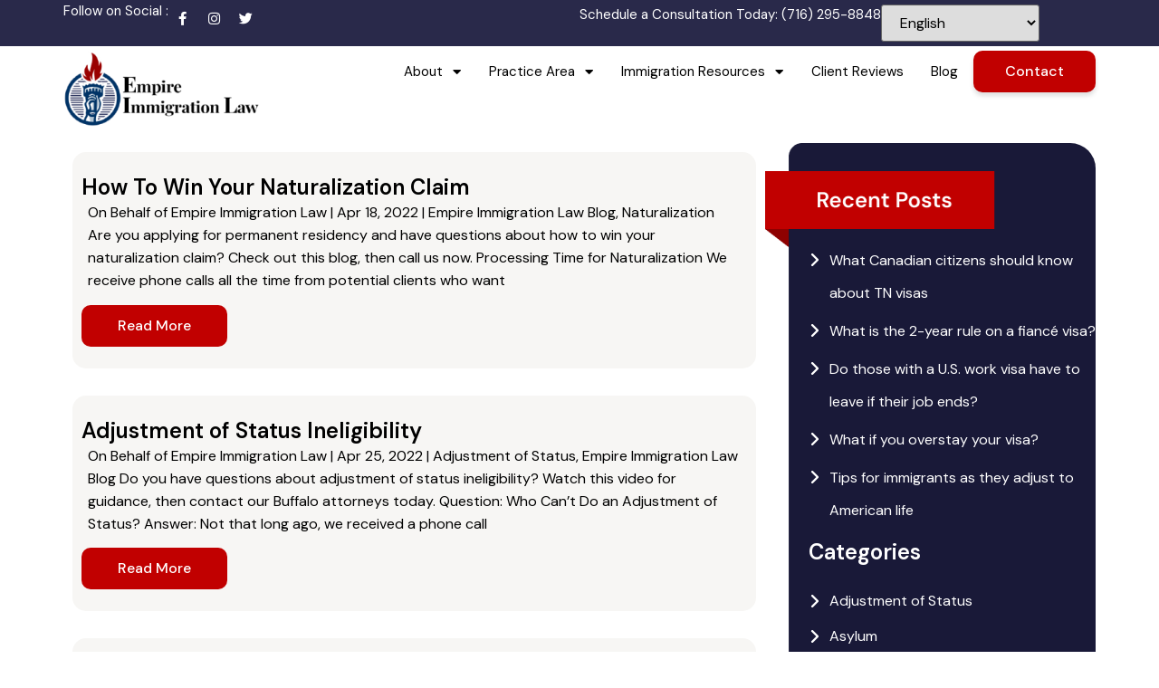

--- FILE ---
content_type: text/html; charset=UTF-8
request_url: https://empireimmigrationlaw.com/author/empireadmin/page/5/
body_size: 18001
content:
<!doctype html>
<html lang="en-US">
<head>
	<meta charset="UTF-8">
	<meta name="viewport" content="width=device-width, initial-scale=1">
	<link rel="profile" href="https://gmpg.org/xfn/11">
	<meta name='robots' content='index, follow, max-image-preview:large, max-snippet:-1, max-video-preview:-1' />
	<style>img:is([sizes="auto" i], [sizes^="auto," i]) { contain-intrinsic-size: 3000px 1500px }</style>
	
	<!-- This site is optimized with the Yoast SEO Premium plugin v21.1 (Yoast SEO v21.1) - https://yoast.com/wordpress/plugins/seo/ -->
	<title>empireadmin, Author at Immigration Lawyer in Buffalo,NY - Page 5 of 9</title>
	<link rel="canonical" href="https://empireimmigrationlaw.com/author/empireadmin/page/5/" />
	<link rel="prev" href="https://empireimmigrationlaw.com/author/empireadmin/page/4/" />
	<link rel="next" href="https://empireimmigrationlaw.com/author/empireadmin/page/6/" />
	<meta property="og:locale" content="en_US" />
	<meta property="og:type" content="profile" />
	<meta property="og:title" content="empireadmin" />
	<meta property="og:url" content="https://empireimmigrationlaw.com/author/empireadmin/" />
	<meta property="og:site_name" content="Immigration Lawyer in Buffalo,NY" />
	<meta property="og:image" content="https://secure.gravatar.com/avatar/e5a30603dab9fc7e4f794f4470f56dbc?s=500&d=mm&r=g" />
	<meta name="twitter:card" content="summary_large_image" />
	<script type="application/ld+json" class="yoast-schema-graph">{"@context":"https://schema.org","@graph":[{"@type":"ProfilePage","@id":"https://empireimmigrationlaw.com/author/empireadmin/","url":"https://empireimmigrationlaw.com/author/empireadmin/page/5/","name":"empireadmin, Author at Immigration Lawyer in Buffalo,NY - Page 5 of 9","isPartOf":{"@id":"https://empireimmigrationlaw.com/#website"},"breadcrumb":{"@id":"https://empireimmigrationlaw.com/author/empireadmin/page/5/#breadcrumb"},"inLanguage":"en-US","potentialAction":[{"@type":"ReadAction","target":["https://empireimmigrationlaw.com/author/empireadmin/page/5/"]}]},{"@type":"BreadcrumbList","@id":"https://empireimmigrationlaw.com/author/empireadmin/page/5/#breadcrumb","itemListElement":[{"@type":"ListItem","position":1,"name":"Home","item":"https://empireimmigrationlaw.com/"},{"@type":"ListItem","position":2,"name":"Archives for empireadmin"}]},{"@type":"WebSite","@id":"https://empireimmigrationlaw.com/#website","url":"https://empireimmigrationlaw.com/","name":"Immigration Lawyer in Buffalo,NY","description":"Immigration Attorney","publisher":{"@id":"https://empireimmigrationlaw.com/#organization"},"potentialAction":[{"@type":"SearchAction","target":{"@type":"EntryPoint","urlTemplate":"https://empireimmigrationlaw.com/?s={search_term_string}"},"query-input":"required name=search_term_string"}],"inLanguage":"en-US"},{"@type":"Organization","@id":"https://empireimmigrationlaw.com/#organization","name":"Immigration Lawyer in Buffalo,NY","url":"https://empireimmigrationlaw.com/","logo":{"@type":"ImageObject","inLanguage":"en-US","@id":"https://empireimmigrationlaw.com/#/schema/logo/image/","url":"https://empireimmigrationlaw.com/wp-content/uploads/2023/07/image-1.png","contentUrl":"https://empireimmigrationlaw.com/wp-content/uploads/2023/07/image-1.png","width":290,"height":117,"caption":"Immigration Lawyer in Buffalo,NY"},"image":{"@id":"https://empireimmigrationlaw.com/#/schema/logo/image/"}},{"@type":"Person","@id":"https://empireimmigrationlaw.com/#/schema/person/aa990366e8d7f9cde780e74d6840b495","name":"empireadmin","image":{"@type":"ImageObject","inLanguage":"en-US","@id":"https://empireimmigrationlaw.com/#/schema/person/image/","url":"https://secure.gravatar.com/avatar/a1a4f10fe2a26081a8552923a6ed986b882b01a9456c6dba3a338132a0d9a31d?s=96&d=mm&r=g","contentUrl":"https://secure.gravatar.com/avatar/a1a4f10fe2a26081a8552923a6ed986b882b01a9456c6dba3a338132a0d9a31d?s=96&d=mm&r=g","caption":"empireadmin"},"sameAs":["https://empireimmigrat.wpengine.com"],"mainEntityOfPage":{"@id":"https://empireimmigrationlaw.com/author/empireadmin/"}}]}</script>
	<!-- / Yoast SEO Premium plugin. -->


<link rel="alternate" type="application/rss+xml" title="Immigration Lawyer in Buffalo,NY &raquo; Feed" href="https://empireimmigrationlaw.com/feed/" />
<link rel="alternate" type="application/rss+xml" title="Immigration Lawyer in Buffalo,NY &raquo; Comments Feed" href="https://empireimmigrationlaw.com/comments/feed/" />
<link rel="alternate" type="application/rss+xml" title="Immigration Lawyer in Buffalo,NY &raquo; Posts by empireadmin Feed" href="https://empireimmigrationlaw.com/author/empireadmin/feed/" />
<script>
window._wpemojiSettings = {"baseUrl":"https:\/\/s.w.org\/images\/core\/emoji\/16.0.1\/72x72\/","ext":".png","svgUrl":"https:\/\/s.w.org\/images\/core\/emoji\/16.0.1\/svg\/","svgExt":".svg","source":{"concatemoji":"https:\/\/empireimmigrationlaw.com\/wp-includes\/js\/wp-emoji-release.min.js?ver=6.8.3"}};
/*! This file is auto-generated */
!function(s,n){var o,i,e;function c(e){try{var t={supportTests:e,timestamp:(new Date).valueOf()};sessionStorage.setItem(o,JSON.stringify(t))}catch(e){}}function p(e,t,n){e.clearRect(0,0,e.canvas.width,e.canvas.height),e.fillText(t,0,0);var t=new Uint32Array(e.getImageData(0,0,e.canvas.width,e.canvas.height).data),a=(e.clearRect(0,0,e.canvas.width,e.canvas.height),e.fillText(n,0,0),new Uint32Array(e.getImageData(0,0,e.canvas.width,e.canvas.height).data));return t.every(function(e,t){return e===a[t]})}function u(e,t){e.clearRect(0,0,e.canvas.width,e.canvas.height),e.fillText(t,0,0);for(var n=e.getImageData(16,16,1,1),a=0;a<n.data.length;a++)if(0!==n.data[a])return!1;return!0}function f(e,t,n,a){switch(t){case"flag":return n(e,"\ud83c\udff3\ufe0f\u200d\u26a7\ufe0f","\ud83c\udff3\ufe0f\u200b\u26a7\ufe0f")?!1:!n(e,"\ud83c\udde8\ud83c\uddf6","\ud83c\udde8\u200b\ud83c\uddf6")&&!n(e,"\ud83c\udff4\udb40\udc67\udb40\udc62\udb40\udc65\udb40\udc6e\udb40\udc67\udb40\udc7f","\ud83c\udff4\u200b\udb40\udc67\u200b\udb40\udc62\u200b\udb40\udc65\u200b\udb40\udc6e\u200b\udb40\udc67\u200b\udb40\udc7f");case"emoji":return!a(e,"\ud83e\udedf")}return!1}function g(e,t,n,a){var r="undefined"!=typeof WorkerGlobalScope&&self instanceof WorkerGlobalScope?new OffscreenCanvas(300,150):s.createElement("canvas"),o=r.getContext("2d",{willReadFrequently:!0}),i=(o.textBaseline="top",o.font="600 32px Arial",{});return e.forEach(function(e){i[e]=t(o,e,n,a)}),i}function t(e){var t=s.createElement("script");t.src=e,t.defer=!0,s.head.appendChild(t)}"undefined"!=typeof Promise&&(o="wpEmojiSettingsSupports",i=["flag","emoji"],n.supports={everything:!0,everythingExceptFlag:!0},e=new Promise(function(e){s.addEventListener("DOMContentLoaded",e,{once:!0})}),new Promise(function(t){var n=function(){try{var e=JSON.parse(sessionStorage.getItem(o));if("object"==typeof e&&"number"==typeof e.timestamp&&(new Date).valueOf()<e.timestamp+604800&&"object"==typeof e.supportTests)return e.supportTests}catch(e){}return null}();if(!n){if("undefined"!=typeof Worker&&"undefined"!=typeof OffscreenCanvas&&"undefined"!=typeof URL&&URL.createObjectURL&&"undefined"!=typeof Blob)try{var e="postMessage("+g.toString()+"("+[JSON.stringify(i),f.toString(),p.toString(),u.toString()].join(",")+"));",a=new Blob([e],{type:"text/javascript"}),r=new Worker(URL.createObjectURL(a),{name:"wpTestEmojiSupports"});return void(r.onmessage=function(e){c(n=e.data),r.terminate(),t(n)})}catch(e){}c(n=g(i,f,p,u))}t(n)}).then(function(e){for(var t in e)n.supports[t]=e[t],n.supports.everything=n.supports.everything&&n.supports[t],"flag"!==t&&(n.supports.everythingExceptFlag=n.supports.everythingExceptFlag&&n.supports[t]);n.supports.everythingExceptFlag=n.supports.everythingExceptFlag&&!n.supports.flag,n.DOMReady=!1,n.readyCallback=function(){n.DOMReady=!0}}).then(function(){return e}).then(function(){var e;n.supports.everything||(n.readyCallback(),(e=n.source||{}).concatemoji?t(e.concatemoji):e.wpemoji&&e.twemoji&&(t(e.twemoji),t(e.wpemoji)))}))}((window,document),window._wpemojiSettings);
</script>
<style id='wp-emoji-styles-inline-css'>

	img.wp-smiley, img.emoji {
		display: inline !important;
		border: none !important;
		box-shadow: none !important;
		height: 1em !important;
		width: 1em !important;
		margin: 0 0.07em !important;
		vertical-align: -0.1em !important;
		background: none !important;
		padding: 0 !important;
	}
</style>
<link rel='stylesheet' id='wp-block-library-css' href='https://empireimmigrationlaw.com/wp-includes/css/dist/block-library/style.min.css?ver=6.8.3' media='all' />
<style id='classic-theme-styles-inline-css'>
/*! This file is auto-generated */
.wp-block-button__link{color:#fff;background-color:#32373c;border-radius:9999px;box-shadow:none;text-decoration:none;padding:calc(.667em + 2px) calc(1.333em + 2px);font-size:1.125em}.wp-block-file__button{background:#32373c;color:#fff;text-decoration:none}
</style>
<style id='global-styles-inline-css'>
:root{--wp--preset--aspect-ratio--square: 1;--wp--preset--aspect-ratio--4-3: 4/3;--wp--preset--aspect-ratio--3-4: 3/4;--wp--preset--aspect-ratio--3-2: 3/2;--wp--preset--aspect-ratio--2-3: 2/3;--wp--preset--aspect-ratio--16-9: 16/9;--wp--preset--aspect-ratio--9-16: 9/16;--wp--preset--color--black: #000000;--wp--preset--color--cyan-bluish-gray: #abb8c3;--wp--preset--color--white: #ffffff;--wp--preset--color--pale-pink: #f78da7;--wp--preset--color--vivid-red: #cf2e2e;--wp--preset--color--luminous-vivid-orange: #ff6900;--wp--preset--color--luminous-vivid-amber: #fcb900;--wp--preset--color--light-green-cyan: #7bdcb5;--wp--preset--color--vivid-green-cyan: #00d084;--wp--preset--color--pale-cyan-blue: #8ed1fc;--wp--preset--color--vivid-cyan-blue: #0693e3;--wp--preset--color--vivid-purple: #9b51e0;--wp--preset--gradient--vivid-cyan-blue-to-vivid-purple: linear-gradient(135deg,rgba(6,147,227,1) 0%,rgb(155,81,224) 100%);--wp--preset--gradient--light-green-cyan-to-vivid-green-cyan: linear-gradient(135deg,rgb(122,220,180) 0%,rgb(0,208,130) 100%);--wp--preset--gradient--luminous-vivid-amber-to-luminous-vivid-orange: linear-gradient(135deg,rgba(252,185,0,1) 0%,rgba(255,105,0,1) 100%);--wp--preset--gradient--luminous-vivid-orange-to-vivid-red: linear-gradient(135deg,rgba(255,105,0,1) 0%,rgb(207,46,46) 100%);--wp--preset--gradient--very-light-gray-to-cyan-bluish-gray: linear-gradient(135deg,rgb(238,238,238) 0%,rgb(169,184,195) 100%);--wp--preset--gradient--cool-to-warm-spectrum: linear-gradient(135deg,rgb(74,234,220) 0%,rgb(151,120,209) 20%,rgb(207,42,186) 40%,rgb(238,44,130) 60%,rgb(251,105,98) 80%,rgb(254,248,76) 100%);--wp--preset--gradient--blush-light-purple: linear-gradient(135deg,rgb(255,206,236) 0%,rgb(152,150,240) 100%);--wp--preset--gradient--blush-bordeaux: linear-gradient(135deg,rgb(254,205,165) 0%,rgb(254,45,45) 50%,rgb(107,0,62) 100%);--wp--preset--gradient--luminous-dusk: linear-gradient(135deg,rgb(255,203,112) 0%,rgb(199,81,192) 50%,rgb(65,88,208) 100%);--wp--preset--gradient--pale-ocean: linear-gradient(135deg,rgb(255,245,203) 0%,rgb(182,227,212) 50%,rgb(51,167,181) 100%);--wp--preset--gradient--electric-grass: linear-gradient(135deg,rgb(202,248,128) 0%,rgb(113,206,126) 100%);--wp--preset--gradient--midnight: linear-gradient(135deg,rgb(2,3,129) 0%,rgb(40,116,252) 100%);--wp--preset--font-size--small: 13px;--wp--preset--font-size--medium: 20px;--wp--preset--font-size--large: 36px;--wp--preset--font-size--x-large: 42px;--wp--preset--spacing--20: 0.44rem;--wp--preset--spacing--30: 0.67rem;--wp--preset--spacing--40: 1rem;--wp--preset--spacing--50: 1.5rem;--wp--preset--spacing--60: 2.25rem;--wp--preset--spacing--70: 3.38rem;--wp--preset--spacing--80: 5.06rem;--wp--preset--shadow--natural: 6px 6px 9px rgba(0, 0, 0, 0.2);--wp--preset--shadow--deep: 12px 12px 50px rgba(0, 0, 0, 0.4);--wp--preset--shadow--sharp: 6px 6px 0px rgba(0, 0, 0, 0.2);--wp--preset--shadow--outlined: 6px 6px 0px -3px rgba(255, 255, 255, 1), 6px 6px rgba(0, 0, 0, 1);--wp--preset--shadow--crisp: 6px 6px 0px rgba(0, 0, 0, 1);}:where(.is-layout-flex){gap: 0.5em;}:where(.is-layout-grid){gap: 0.5em;}body .is-layout-flex{display: flex;}.is-layout-flex{flex-wrap: wrap;align-items: center;}.is-layout-flex > :is(*, div){margin: 0;}body .is-layout-grid{display: grid;}.is-layout-grid > :is(*, div){margin: 0;}:where(.wp-block-columns.is-layout-flex){gap: 2em;}:where(.wp-block-columns.is-layout-grid){gap: 2em;}:where(.wp-block-post-template.is-layout-flex){gap: 1.25em;}:where(.wp-block-post-template.is-layout-grid){gap: 1.25em;}.has-black-color{color: var(--wp--preset--color--black) !important;}.has-cyan-bluish-gray-color{color: var(--wp--preset--color--cyan-bluish-gray) !important;}.has-white-color{color: var(--wp--preset--color--white) !important;}.has-pale-pink-color{color: var(--wp--preset--color--pale-pink) !important;}.has-vivid-red-color{color: var(--wp--preset--color--vivid-red) !important;}.has-luminous-vivid-orange-color{color: var(--wp--preset--color--luminous-vivid-orange) !important;}.has-luminous-vivid-amber-color{color: var(--wp--preset--color--luminous-vivid-amber) !important;}.has-light-green-cyan-color{color: var(--wp--preset--color--light-green-cyan) !important;}.has-vivid-green-cyan-color{color: var(--wp--preset--color--vivid-green-cyan) !important;}.has-pale-cyan-blue-color{color: var(--wp--preset--color--pale-cyan-blue) !important;}.has-vivid-cyan-blue-color{color: var(--wp--preset--color--vivid-cyan-blue) !important;}.has-vivid-purple-color{color: var(--wp--preset--color--vivid-purple) !important;}.has-black-background-color{background-color: var(--wp--preset--color--black) !important;}.has-cyan-bluish-gray-background-color{background-color: var(--wp--preset--color--cyan-bluish-gray) !important;}.has-white-background-color{background-color: var(--wp--preset--color--white) !important;}.has-pale-pink-background-color{background-color: var(--wp--preset--color--pale-pink) !important;}.has-vivid-red-background-color{background-color: var(--wp--preset--color--vivid-red) !important;}.has-luminous-vivid-orange-background-color{background-color: var(--wp--preset--color--luminous-vivid-orange) !important;}.has-luminous-vivid-amber-background-color{background-color: var(--wp--preset--color--luminous-vivid-amber) !important;}.has-light-green-cyan-background-color{background-color: var(--wp--preset--color--light-green-cyan) !important;}.has-vivid-green-cyan-background-color{background-color: var(--wp--preset--color--vivid-green-cyan) !important;}.has-pale-cyan-blue-background-color{background-color: var(--wp--preset--color--pale-cyan-blue) !important;}.has-vivid-cyan-blue-background-color{background-color: var(--wp--preset--color--vivid-cyan-blue) !important;}.has-vivid-purple-background-color{background-color: var(--wp--preset--color--vivid-purple) !important;}.has-black-border-color{border-color: var(--wp--preset--color--black) !important;}.has-cyan-bluish-gray-border-color{border-color: var(--wp--preset--color--cyan-bluish-gray) !important;}.has-white-border-color{border-color: var(--wp--preset--color--white) !important;}.has-pale-pink-border-color{border-color: var(--wp--preset--color--pale-pink) !important;}.has-vivid-red-border-color{border-color: var(--wp--preset--color--vivid-red) !important;}.has-luminous-vivid-orange-border-color{border-color: var(--wp--preset--color--luminous-vivid-orange) !important;}.has-luminous-vivid-amber-border-color{border-color: var(--wp--preset--color--luminous-vivid-amber) !important;}.has-light-green-cyan-border-color{border-color: var(--wp--preset--color--light-green-cyan) !important;}.has-vivid-green-cyan-border-color{border-color: var(--wp--preset--color--vivid-green-cyan) !important;}.has-pale-cyan-blue-border-color{border-color: var(--wp--preset--color--pale-cyan-blue) !important;}.has-vivid-cyan-blue-border-color{border-color: var(--wp--preset--color--vivid-cyan-blue) !important;}.has-vivid-purple-border-color{border-color: var(--wp--preset--color--vivid-purple) !important;}.has-vivid-cyan-blue-to-vivid-purple-gradient-background{background: var(--wp--preset--gradient--vivid-cyan-blue-to-vivid-purple) !important;}.has-light-green-cyan-to-vivid-green-cyan-gradient-background{background: var(--wp--preset--gradient--light-green-cyan-to-vivid-green-cyan) !important;}.has-luminous-vivid-amber-to-luminous-vivid-orange-gradient-background{background: var(--wp--preset--gradient--luminous-vivid-amber-to-luminous-vivid-orange) !important;}.has-luminous-vivid-orange-to-vivid-red-gradient-background{background: var(--wp--preset--gradient--luminous-vivid-orange-to-vivid-red) !important;}.has-very-light-gray-to-cyan-bluish-gray-gradient-background{background: var(--wp--preset--gradient--very-light-gray-to-cyan-bluish-gray) !important;}.has-cool-to-warm-spectrum-gradient-background{background: var(--wp--preset--gradient--cool-to-warm-spectrum) !important;}.has-blush-light-purple-gradient-background{background: var(--wp--preset--gradient--blush-light-purple) !important;}.has-blush-bordeaux-gradient-background{background: var(--wp--preset--gradient--blush-bordeaux) !important;}.has-luminous-dusk-gradient-background{background: var(--wp--preset--gradient--luminous-dusk) !important;}.has-pale-ocean-gradient-background{background: var(--wp--preset--gradient--pale-ocean) !important;}.has-electric-grass-gradient-background{background: var(--wp--preset--gradient--electric-grass) !important;}.has-midnight-gradient-background{background: var(--wp--preset--gradient--midnight) !important;}.has-small-font-size{font-size: var(--wp--preset--font-size--small) !important;}.has-medium-font-size{font-size: var(--wp--preset--font-size--medium) !important;}.has-large-font-size{font-size: var(--wp--preset--font-size--large) !important;}.has-x-large-font-size{font-size: var(--wp--preset--font-size--x-large) !important;}
:where(.wp-block-post-template.is-layout-flex){gap: 1.25em;}:where(.wp-block-post-template.is-layout-grid){gap: 1.25em;}
:where(.wp-block-columns.is-layout-flex){gap: 2em;}:where(.wp-block-columns.is-layout-grid){gap: 2em;}
:root :where(.wp-block-pullquote){font-size: 1.5em;line-height: 1.6;}
</style>
<link rel='stylesheet' id='hello-elementor-css' href='https://empireimmigrationlaw.com/wp-content/themes/hello-elementor/style.min.css?ver=2.8.1' media='all' />
<link rel='stylesheet' id='hello-elementor-theme-style-css' href='https://empireimmigrationlaw.com/wp-content/themes/hello-elementor/theme.min.css?ver=2.8.1' media='all' />
<link rel='stylesheet' id='elementor-frontend-css' href='https://empireimmigrationlaw.com/wp-content/plugins/elementor/assets/css/frontend-lite.min.css?ver=3.15.3' media='all' />
<link rel='stylesheet' id='elementor-post-47-css' href='https://empireimmigrationlaw.com/wp-content/uploads/elementor/css/post-47.css?ver=1693912691' media='all' />
<link rel='stylesheet' id='elementor-icons-css' href='https://empireimmigrationlaw.com/wp-content/plugins/elementor/assets/lib/eicons/css/elementor-icons.min.css?ver=5.21.0' media='all' />
<link rel='stylesheet' id='swiper-css' href='https://empireimmigrationlaw.com/wp-content/plugins/elementor/assets/lib/swiper/v8/css/swiper.min.css?ver=8.4.5' media='all' />
<link rel='stylesheet' id='elementor-pro-css' href='https://empireimmigrationlaw.com/wp-content/plugins/elementor-pro/assets/css/frontend-lite.min.css?ver=3.14.1' media='all' />
<link rel='stylesheet' id='elementor-global-css' href='https://empireimmigrationlaw.com/wp-content/uploads/elementor/css/global.css?ver=1693912693' media='all' />
<link rel='stylesheet' id='elementor-post-49-css' href='https://empireimmigrationlaw.com/wp-content/uploads/elementor/css/post-49.css?ver=1740604605' media='all' />
<link rel='stylesheet' id='elementor-post-80-css' href='https://empireimmigrationlaw.com/wp-content/uploads/elementor/css/post-80.css?ver=1740600579' media='all' />
<link rel='stylesheet' id='elementor-post-2562-css' href='https://empireimmigrationlaw.com/wp-content/uploads/elementor/css/post-2562.css?ver=1693920516' media='all' />
<link rel='stylesheet' id='eael-general-css' href='https://empireimmigrationlaw.com/wp-content/plugins/essential-addons-for-elementor-lite/assets/front-end/css/view/general.min.css?ver=5.8.7' media='all' />
<link rel='stylesheet' id='google-fonts-1-css' href='https://fonts.googleapis.com/css?family=DM+Sans%3A100%2C100italic%2C200%2C200italic%2C300%2C300italic%2C400%2C400italic%2C500%2C500italic%2C600%2C600italic%2C700%2C700italic%2C800%2C800italic%2C900%2C900italic&#038;display=swap&#038;ver=6.8.3' media='all' />
<link rel='stylesheet' id='elementor-icons-shared-0-css' href='https://empireimmigrationlaw.com/wp-content/plugins/elementor/assets/lib/font-awesome/css/fontawesome.min.css?ver=5.15.3' media='all' />
<link rel='stylesheet' id='elementor-icons-fa-brands-css' href='https://empireimmigrationlaw.com/wp-content/plugins/elementor/assets/lib/font-awesome/css/brands.min.css?ver=5.15.3' media='all' />
<link rel='stylesheet' id='elementor-icons-fa-solid-css' href='https://empireimmigrationlaw.com/wp-content/plugins/elementor/assets/lib/font-awesome/css/solid.min.css?ver=5.15.3' media='all' />
<link rel="preconnect" href="https://fonts.gstatic.com/" crossorigin><script src="https://empireimmigrationlaw.com/wp-includes/js/jquery/jquery.min.js?ver=3.7.1" id="jquery-core-js"></script>
<script src="https://empireimmigrationlaw.com/wp-includes/js/jquery/jquery-migrate.min.js?ver=3.4.1" id="jquery-migrate-js"></script>
<link rel="https://api.w.org/" href="https://empireimmigrationlaw.com/wp-json/" /><link rel="alternate" title="JSON" type="application/json" href="https://empireimmigrationlaw.com/wp-json/wp/v2/users/1" /><link rel="EditURI" type="application/rsd+xml" title="RSD" href="https://empireimmigrationlaw.com/xmlrpc.php?rsd" />
<meta name="generator" content="Elementor 3.15.3; features: e_dom_optimization, e_optimized_assets_loading, e_optimized_css_loading, additional_custom_breakpoints; settings: css_print_method-external, google_font-enabled, font_display-swap">
<script>
   jQuery(document).on('scroll', function(){
    if ( jQuery(window).scrollTop() > 50) {
        jQuery('.header').addClass('change-color');
    } else {
        jQuery('.header').removeClass('change-color');
    }
});
</script>
<style>
.change-color {
    top: 0px;
    width: 100%;
	position:fixed;
	transition: 0.6s;
}
.change-color img {
    width: 200px !Important;
	  transition: 0.6s;
}
.change-color img {
    transition: 0.6s;
}
</style>
<link rel="icon" href="https://empireimmigrationlaw.com/wp-content/uploads/2023/07/logo-circle.png" sizes="32x32" />
<link rel="icon" href="https://empireimmigrationlaw.com/wp-content/uploads/2023/07/logo-circle.png" sizes="192x192" />
<link rel="apple-touch-icon" href="https://empireimmigrationlaw.com/wp-content/uploads/2023/07/logo-circle.png" />
<meta name="msapplication-TileImage" content="https://empireimmigrationlaw.com/wp-content/uploads/2023/07/logo-circle.png" />
</head>
<body class="archive paged author author-empireadmin author-1 wp-custom-logo paged-5 author-paged-5 wp-theme-hello-elementor elementor-default elementor-template-full-width elementor-kit-47 elementor-page-2562">


<a class="skip-link screen-reader-text" href="#content">Skip to content</a>

		<div data-elementor-type="header" data-elementor-id="49" class="elementor elementor-49 elementor-location-header" data-elementor-post-type="elementor_library">
						<div data-particle_enable="false" data-particle-mobile-disabled="false" class="elementor-element elementor-element-0fc2135 e-flex e-con-boxed e-con" data-id="0fc2135" data-element_type="container" data-settings="{&quot;background_background&quot;:&quot;classic&quot;,&quot;content_width&quot;:&quot;boxed&quot;}">
					<div class="e-con-inner">
		<div data-particle_enable="false" data-particle-mobile-disabled="false" class="elementor-element elementor-element-1680728 e-con-full e-flex e-con" data-id="1680728" data-element_type="container" data-settings="{&quot;content_width&quot;:&quot;full&quot;}">
				<div class="elementor-element elementor-element-faf8545 elementor-widget elementor-widget-heading" data-id="faf8545" data-element_type="widget" data-widget_type="heading.default">
				<div class="elementor-widget-container">
			<style>/*! elementor - v3.15.0 - 20-08-2023 */
.elementor-heading-title{padding:0;margin:0;line-height:1}.elementor-widget-heading .elementor-heading-title[class*=elementor-size-]>a{color:inherit;font-size:inherit;line-height:inherit}.elementor-widget-heading .elementor-heading-title.elementor-size-small{font-size:15px}.elementor-widget-heading .elementor-heading-title.elementor-size-medium{font-size:19px}.elementor-widget-heading .elementor-heading-title.elementor-size-large{font-size:29px}.elementor-widget-heading .elementor-heading-title.elementor-size-xl{font-size:39px}.elementor-widget-heading .elementor-heading-title.elementor-size-xxl{font-size:59px}</style><h5 class="elementor-heading-title elementor-size-default">Follow on Social :</h5>		</div>
				</div>
				<div class="elementor-element elementor-element-e55da03 elementor-shape-circle e-grid-align-left elementor-grid-0 elementor-widget elementor-widget-social-icons" data-id="e55da03" data-element_type="widget" data-widget_type="social-icons.default">
				<div class="elementor-widget-container">
			<style>/*! elementor - v3.15.0 - 20-08-2023 */
.elementor-widget-social-icons.elementor-grid-0 .elementor-widget-container,.elementor-widget-social-icons.elementor-grid-mobile-0 .elementor-widget-container,.elementor-widget-social-icons.elementor-grid-tablet-0 .elementor-widget-container{line-height:1;font-size:0}.elementor-widget-social-icons:not(.elementor-grid-0):not(.elementor-grid-tablet-0):not(.elementor-grid-mobile-0) .elementor-grid{display:inline-grid}.elementor-widget-social-icons .elementor-grid{grid-column-gap:var(--grid-column-gap,5px);grid-row-gap:var(--grid-row-gap,5px);grid-template-columns:var(--grid-template-columns);justify-content:var(--justify-content,center);justify-items:var(--justify-content,center)}.elementor-icon.elementor-social-icon{font-size:var(--icon-size,25px);line-height:var(--icon-size,25px);width:calc(var(--icon-size, 25px) + (2 * var(--icon-padding, .5em)));height:calc(var(--icon-size, 25px) + (2 * var(--icon-padding, .5em)))}.elementor-social-icon{--e-social-icon-icon-color:#fff;display:inline-flex;background-color:#69727d;align-items:center;justify-content:center;text-align:center;cursor:pointer}.elementor-social-icon i{color:var(--e-social-icon-icon-color)}.elementor-social-icon svg{fill:var(--e-social-icon-icon-color)}.elementor-social-icon:last-child{margin:0}.elementor-social-icon:hover{opacity:.9;color:#fff}.elementor-social-icon-android{background-color:#a4c639}.elementor-social-icon-apple{background-color:#999}.elementor-social-icon-behance{background-color:#1769ff}.elementor-social-icon-bitbucket{background-color:#205081}.elementor-social-icon-codepen{background-color:#000}.elementor-social-icon-delicious{background-color:#39f}.elementor-social-icon-deviantart{background-color:#05cc47}.elementor-social-icon-digg{background-color:#005be2}.elementor-social-icon-dribbble{background-color:#ea4c89}.elementor-social-icon-elementor{background-color:#d30c5c}.elementor-social-icon-envelope{background-color:#ea4335}.elementor-social-icon-facebook,.elementor-social-icon-facebook-f{background-color:#3b5998}.elementor-social-icon-flickr{background-color:#0063dc}.elementor-social-icon-foursquare{background-color:#2d5be3}.elementor-social-icon-free-code-camp,.elementor-social-icon-freecodecamp{background-color:#006400}.elementor-social-icon-github{background-color:#333}.elementor-social-icon-gitlab{background-color:#e24329}.elementor-social-icon-globe{background-color:#69727d}.elementor-social-icon-google-plus,.elementor-social-icon-google-plus-g{background-color:#dd4b39}.elementor-social-icon-houzz{background-color:#7ac142}.elementor-social-icon-instagram{background-color:#262626}.elementor-social-icon-jsfiddle{background-color:#487aa2}.elementor-social-icon-link{background-color:#818a91}.elementor-social-icon-linkedin,.elementor-social-icon-linkedin-in{background-color:#0077b5}.elementor-social-icon-medium{background-color:#00ab6b}.elementor-social-icon-meetup{background-color:#ec1c40}.elementor-social-icon-mixcloud{background-color:#273a4b}.elementor-social-icon-odnoklassniki{background-color:#f4731c}.elementor-social-icon-pinterest{background-color:#bd081c}.elementor-social-icon-product-hunt{background-color:#da552f}.elementor-social-icon-reddit{background-color:#ff4500}.elementor-social-icon-rss{background-color:#f26522}.elementor-social-icon-shopping-cart{background-color:#4caf50}.elementor-social-icon-skype{background-color:#00aff0}.elementor-social-icon-slideshare{background-color:#0077b5}.elementor-social-icon-snapchat{background-color:#fffc00}.elementor-social-icon-soundcloud{background-color:#f80}.elementor-social-icon-spotify{background-color:#2ebd59}.elementor-social-icon-stack-overflow{background-color:#fe7a15}.elementor-social-icon-steam{background-color:#00adee}.elementor-social-icon-stumbleupon{background-color:#eb4924}.elementor-social-icon-telegram{background-color:#2ca5e0}.elementor-social-icon-thumb-tack{background-color:#1aa1d8}.elementor-social-icon-tripadvisor{background-color:#589442}.elementor-social-icon-tumblr{background-color:#35465c}.elementor-social-icon-twitch{background-color:#6441a5}.elementor-social-icon-twitter{background-color:#1da1f2}.elementor-social-icon-viber{background-color:#665cac}.elementor-social-icon-vimeo{background-color:#1ab7ea}.elementor-social-icon-vk{background-color:#45668e}.elementor-social-icon-weibo{background-color:#dd2430}.elementor-social-icon-weixin{background-color:#31a918}.elementor-social-icon-whatsapp{background-color:#25d366}.elementor-social-icon-wordpress{background-color:#21759b}.elementor-social-icon-xing{background-color:#026466}.elementor-social-icon-yelp{background-color:#af0606}.elementor-social-icon-youtube{background-color:#cd201f}.elementor-social-icon-500px{background-color:#0099e5}.elementor-shape-rounded .elementor-icon.elementor-social-icon{border-radius:10%}.elementor-shape-circle .elementor-icon.elementor-social-icon{border-radius:50%}</style>		<div class="elementor-social-icons-wrapper elementor-grid">
							<span class="elementor-grid-item">
					<a class="elementor-icon elementor-social-icon elementor-social-icon-facebook-f elementor-repeater-item-9740fba" target="_blank">
						<span class="elementor-screen-only">Facebook-f</span>
						<i class="fab fa-facebook-f"></i>					</a>
				</span>
							<span class="elementor-grid-item">
					<a class="elementor-icon elementor-social-icon elementor-social-icon-instagram elementor-repeater-item-72b3c00" target="_blank">
						<span class="elementor-screen-only">Instagram</span>
						<i class="fab fa-instagram"></i>					</a>
				</span>
							<span class="elementor-grid-item">
					<a class="elementor-icon elementor-social-icon elementor-social-icon-twitter elementor-repeater-item-131fffe" target="_blank">
						<span class="elementor-screen-only">Twitter</span>
						<i class="fab fa-twitter"></i>					</a>
				</span>
					</div>
				</div>
				</div>
				</div>
		<div data-particle_enable="false" data-particle-mobile-disabled="false" class="elementor-element elementor-element-e94751e e-con-full e-flex e-con" data-id="e94751e" data-element_type="container" data-settings="{&quot;content_width&quot;:&quot;full&quot;}">
				<div class="elementor-element elementor-element-40bc288 elementor-icon-list--layout-inline elementor-list-item-link-full_width elementor-widget elementor-widget-icon-list" data-id="40bc288" data-element_type="widget" data-widget_type="icon-list.default">
				<div class="elementor-widget-container">
			<link rel="stylesheet" href="https://empireimmigrationlaw.com/wp-content/plugins/elementor/assets/css/widget-icon-list.min.css">		<ul class="elementor-icon-list-items elementor-inline-items">
							<li class="elementor-icon-list-item elementor-inline-item">
											<a href="tel:7162958848">

											<span class="elementor-icon-list-text">Schedule a Consultation Today: (716) 295-8848  </span>
											</a>
									</li>
						</ul>
				</div>
				</div>
				<div class="elementor-element elementor-element-809d0ec elementor-widget__width-auto elementor-widget elementor-widget-shortcode" data-id="809d0ec" data-element_type="widget" data-widget_type="shortcode.default">
				<div class="elementor-widget-container">
					<div class="elementor-shortcode"><div class="gtranslate_wrapper" id="gt-wrapper-66905868"></div></div>
				</div>
				</div>
				</div>
					</div>
				</div>
		<div data-particle_enable="false" data-particle-mobile-disabled="false" class="elementor-element elementor-element-6cffe90 header e-flex e-con-boxed e-con" data-id="6cffe90" data-element_type="container" data-settings="{&quot;background_background&quot;:&quot;classic&quot;,&quot;content_width&quot;:&quot;boxed&quot;}">
					<div class="e-con-inner">
		<div data-particle_enable="false" data-particle-mobile-disabled="false" class="elementor-element elementor-element-9435dc3 e-con-full e-flex e-con" data-id="9435dc3" data-element_type="container" data-settings="{&quot;content_width&quot;:&quot;full&quot;}">
				<div class="elementor-element elementor-element-ea0caae elementor-widget elementor-widget-theme-site-logo elementor-widget-image" data-id="ea0caae" data-element_type="widget" data-widget_type="theme-site-logo.default">
				<div class="elementor-widget-container">
			<style>/*! elementor - v3.15.0 - 20-08-2023 */
.elementor-widget-image{text-align:center}.elementor-widget-image a{display:inline-block}.elementor-widget-image a img[src$=".svg"]{width:48px}.elementor-widget-image img{vertical-align:middle;display:inline-block}</style>								<a href="https://empireimmigrationlaw.com">
			<img width="290" height="117" src="https://empireimmigrationlaw.com/wp-content/uploads/2023/07/image-1.png" class="attachment-full size-full wp-image-63" alt="" />				</a>
											</div>
				</div>
				</div>
		<div data-particle_enable="false" data-particle-mobile-disabled="false" class="elementor-element elementor-element-672e133 e-con-full e-flex e-con" data-id="672e133" data-element_type="container" data-settings="{&quot;content_width&quot;:&quot;full&quot;}">
				<div class="elementor-element elementor-element-05a30e6 elementor-nav-menu__align-right elementor-nav-menu--stretch toggle elementor-nav-menu--dropdown-tablet elementor-nav-menu__text-align-aside elementor-nav-menu--toggle elementor-nav-menu--burger elementor-widget elementor-widget-nav-menu" data-id="05a30e6" data-element_type="widget" data-settings="{&quot;full_width&quot;:&quot;stretch&quot;,&quot;layout&quot;:&quot;horizontal&quot;,&quot;submenu_icon&quot;:{&quot;value&quot;:&quot;&lt;i class=\&quot;fas fa-caret-down\&quot;&gt;&lt;\/i&gt;&quot;,&quot;library&quot;:&quot;fa-solid&quot;},&quot;toggle&quot;:&quot;burger&quot;}" data-widget_type="nav-menu.default">
				<div class="elementor-widget-container">
			<link rel="stylesheet" href="https://empireimmigrationlaw.com/wp-content/plugins/elementor-pro/assets/css/widget-nav-menu.min.css">			<nav class="elementor-nav-menu--main elementor-nav-menu__container elementor-nav-menu--layout-horizontal e--pointer-none">
				<ul id="menu-1-05a30e6" class="elementor-nav-menu"><li class="menu-item menu-item-type-post_type menu-item-object-page menu-item-has-children menu-item-4068"><a href="https://empireimmigrationlaw.com/about/" class="elementor-item">About</a>
<ul class="sub-menu elementor-nav-menu--dropdown">
	<li class="menu-item menu-item-type-post_type menu-item-object-page menu-item-4193"><a href="https://empireimmigrationlaw.com/biography/" class="elementor-sub-item">Biography</a></li>
</ul>
</li>
<li class="menu-item menu-item-type-custom menu-item-object-custom menu-item-has-children menu-item-4069"><a href="https://empireimmigrationlaw.com/practice/" class="elementor-item">Practice Area</a>
<ul class="sub-menu elementor-nav-menu--dropdown">
	<li class="menu-item menu-item-type-custom menu-item-object-custom menu-item-has-children menu-item-4120"><a href="#" class="elementor-sub-item elementor-item-anchor">Immigration</a>
	<ul class="sub-menu elementor-nav-menu--dropdown">
		<li class="menu-item menu-item-type-post_type menu-item-object-immigration menu-item-4121"><a href="https://empireimmigrationlaw.com/immigration/buffalo-new-york-asylum-lawyer/" class="elementor-sub-item">Asylum</a></li>
		<li class="menu-item menu-item-type-post_type menu-item-object-immigration menu-item-4122"><a href="https://empireimmigrationlaw.com/immigration/buffalo-new-york-deportation-lawyer/" class="elementor-sub-item">Deportation Defense</a></li>
		<li class="menu-item menu-item-type-post_type menu-item-object-immigration menu-item-4123"><a href="https://empireimmigrationlaw.com/immigration/employment-based-immigration/" class="elementor-sub-item">Employment-Based Immigration</a></li>
		<li class="menu-item menu-item-type-post_type menu-item-object-immigration menu-item-4124"><a href="https://empireimmigrationlaw.com/immigration/buffalo-new-york-family-based-immigration-lawyer/" class="elementor-sub-item">Family-Based Immigration</a></li>
		<li class="menu-item menu-item-type-post_type menu-item-object-immigration menu-item-4125"><a href="https://empireimmigrationlaw.com/immigration/buffalo-new-york-green-card-lawyer/" class="elementor-sub-item">Green Cards</a></li>
		<li class="menu-item menu-item-type-post_type menu-item-object-immigration menu-item-4126"><a href="https://empireimmigrationlaw.com/immigration/buffalo-new-york-green-card-lawyer-marriage-based-green-cards/" class="elementor-sub-item">Marriage-Based Green Cards</a></li>
		<li class="menu-item menu-item-type-post_type menu-item-object-immigration menu-item-4127"><a href="https://empireimmigrationlaw.com/immigration/buffalo-new-york-naturalization-lawyer/" class="elementor-sub-item">Naturalization</a></li>
	</ul>
</li>
	<li class="menu-item menu-item-type-custom menu-item-object-custom menu-item-has-children menu-item-4117"><a href="https://empireimmigrationlaw.com/visas/" class="elementor-sub-item">Visas</a>
	<ul class="sub-menu elementor-nav-menu--dropdown">
		<li class="menu-item menu-item-type-post_type menu-item-object-visas menu-item-4116"><a href="https://empireimmigrationlaw.com/visas/fiance-visa/" class="elementor-sub-item">Fiancé Visa</a></li>
		<li class="menu-item menu-item-type-post_type menu-item-object-visas menu-item-4115"><a href="https://empireimmigrationlaw.com/visas/investor-visas/" class="elementor-sub-item">Investor Visas</a></li>
		<li class="menu-item menu-item-type-post_type menu-item-object-visas menu-item-4114"><a href="https://empireimmigrationlaw.com/visas/buffalo-new-york-non-immigrant-visa-lawyer/" class="elementor-sub-item">Nonimmigrant Visas</a></li>
		<li class="menu-item menu-item-type-post_type menu-item-object-visas menu-item-4113"><a href="https://empireimmigrationlaw.com/visas/visa-waivers-and-admissibility/" class="elementor-sub-item">Visa Waivers And Admissibility</a></li>
	</ul>
</li>
</ul>
</li>
<li class="menu-item menu-item-type-custom menu-item-object-custom menu-item-has-children menu-item-4070"><a class="elementor-item">Immigration Resources</a>
<ul class="sub-menu elementor-nav-menu--dropdown">
	<li class="menu-item menu-item-type-post_type menu-item-object-legal-resources menu-item-4136"><a href="https://empireimmigrationlaw.com/legal-resources/7-immigration-mistakes-to-avoid/" class="elementor-sub-item">7 Immigration Mistakes to Avoid</a></li>
	<li class="menu-item menu-item-type-post_type menu-item-object-legal-resources menu-item-4137"><a href="https://empireimmigrationlaw.com/legal-resources/new-york-deportation-guide/" class="elementor-sub-item">Deportation Guide</a></li>
	<li class="menu-item menu-item-type-post_type menu-item-object-legal-resources menu-item-4138"><a href="https://empireimmigrationlaw.com/legal-resources/new-york-family-based-immigration-guide/" class="elementor-sub-item">Family-Based Immigration Guide</a></li>
	<li class="menu-item menu-item-type-post_type menu-item-object-legal-resources menu-item-4139"><a href="https://empireimmigrationlaw.com/legal-resources/new-york-fiance-visa-guide/" class="elementor-sub-item">Fiancé Visa Guide</a></li>
	<li class="menu-item menu-item-type-post_type menu-item-object-legal-resources menu-item-4140"><a href="https://empireimmigrationlaw.com/legal-resources/new-york-green-card-guide/" class="elementor-sub-item">Green Card Guide</a></li>
	<li class="menu-item menu-item-type-post_type menu-item-object-legal-resources menu-item-4141"><a href="https://empireimmigrationlaw.com/legal-resources/new-york-naturalization-guide/" class="elementor-sub-item">Naturalization Guide</a></li>
	<li class="menu-item menu-item-type-post_type menu-item-object-legal-resources menu-item-4142"><a href="https://empireimmigrationlaw.com/legal-resources/new-york-immigration-guide/" class="elementor-sub-item">U.S. Immigration Guide</a></li>
	<li class="menu-item menu-item-type-custom menu-item-object-custom menu-item-4144"><a href="https://empireimmigrationlaw.com/immigration-faq/" class="elementor-sub-item">Immigration FAQ</a></li>
</ul>
</li>
<li class="menu-item menu-item-type-custom menu-item-object-custom menu-item-4071"><a href="https://empireimmigrationlaw.com/reviews/" class="elementor-item">Client Reviews</a></li>
<li class="menu-item menu-item-type-post_type menu-item-object-page menu-item-4170"><a href="https://empireimmigrationlaw.com/blog/" class="elementor-item">Blog</a></li>
</ul>			</nav>
					<div class="elementor-menu-toggle" role="button" tabindex="0" aria-label="Menu Toggle" aria-expanded="false">
			<i aria-hidden="true" role="presentation" class="elementor-menu-toggle__icon--open eicon-menu-bar"></i><i aria-hidden="true" role="presentation" class="elementor-menu-toggle__icon--close eicon-close"></i>			<span class="elementor-screen-only">Menu</span>
		</div>
					<nav class="elementor-nav-menu--dropdown elementor-nav-menu__container" aria-hidden="true">
				<ul id="menu-2-05a30e6" class="elementor-nav-menu"><li class="menu-item menu-item-type-post_type menu-item-object-page menu-item-has-children menu-item-4068"><a href="https://empireimmigrationlaw.com/about/" class="elementor-item" tabindex="-1">About</a>
<ul class="sub-menu elementor-nav-menu--dropdown">
	<li class="menu-item menu-item-type-post_type menu-item-object-page menu-item-4193"><a href="https://empireimmigrationlaw.com/biography/" class="elementor-sub-item" tabindex="-1">Biography</a></li>
</ul>
</li>
<li class="menu-item menu-item-type-custom menu-item-object-custom menu-item-has-children menu-item-4069"><a href="https://empireimmigrationlaw.com/practice/" class="elementor-item" tabindex="-1">Practice Area</a>
<ul class="sub-menu elementor-nav-menu--dropdown">
	<li class="menu-item menu-item-type-custom menu-item-object-custom menu-item-has-children menu-item-4120"><a href="#" class="elementor-sub-item elementor-item-anchor" tabindex="-1">Immigration</a>
	<ul class="sub-menu elementor-nav-menu--dropdown">
		<li class="menu-item menu-item-type-post_type menu-item-object-immigration menu-item-4121"><a href="https://empireimmigrationlaw.com/immigration/buffalo-new-york-asylum-lawyer/" class="elementor-sub-item" tabindex="-1">Asylum</a></li>
		<li class="menu-item menu-item-type-post_type menu-item-object-immigration menu-item-4122"><a href="https://empireimmigrationlaw.com/immigration/buffalo-new-york-deportation-lawyer/" class="elementor-sub-item" tabindex="-1">Deportation Defense</a></li>
		<li class="menu-item menu-item-type-post_type menu-item-object-immigration menu-item-4123"><a href="https://empireimmigrationlaw.com/immigration/employment-based-immigration/" class="elementor-sub-item" tabindex="-1">Employment-Based Immigration</a></li>
		<li class="menu-item menu-item-type-post_type menu-item-object-immigration menu-item-4124"><a href="https://empireimmigrationlaw.com/immigration/buffalo-new-york-family-based-immigration-lawyer/" class="elementor-sub-item" tabindex="-1">Family-Based Immigration</a></li>
		<li class="menu-item menu-item-type-post_type menu-item-object-immigration menu-item-4125"><a href="https://empireimmigrationlaw.com/immigration/buffalo-new-york-green-card-lawyer/" class="elementor-sub-item" tabindex="-1">Green Cards</a></li>
		<li class="menu-item menu-item-type-post_type menu-item-object-immigration menu-item-4126"><a href="https://empireimmigrationlaw.com/immigration/buffalo-new-york-green-card-lawyer-marriage-based-green-cards/" class="elementor-sub-item" tabindex="-1">Marriage-Based Green Cards</a></li>
		<li class="menu-item menu-item-type-post_type menu-item-object-immigration menu-item-4127"><a href="https://empireimmigrationlaw.com/immigration/buffalo-new-york-naturalization-lawyer/" class="elementor-sub-item" tabindex="-1">Naturalization</a></li>
	</ul>
</li>
	<li class="menu-item menu-item-type-custom menu-item-object-custom menu-item-has-children menu-item-4117"><a href="https://empireimmigrationlaw.com/visas/" class="elementor-sub-item" tabindex="-1">Visas</a>
	<ul class="sub-menu elementor-nav-menu--dropdown">
		<li class="menu-item menu-item-type-post_type menu-item-object-visas menu-item-4116"><a href="https://empireimmigrationlaw.com/visas/fiance-visa/" class="elementor-sub-item" tabindex="-1">Fiancé Visa</a></li>
		<li class="menu-item menu-item-type-post_type menu-item-object-visas menu-item-4115"><a href="https://empireimmigrationlaw.com/visas/investor-visas/" class="elementor-sub-item" tabindex="-1">Investor Visas</a></li>
		<li class="menu-item menu-item-type-post_type menu-item-object-visas menu-item-4114"><a href="https://empireimmigrationlaw.com/visas/buffalo-new-york-non-immigrant-visa-lawyer/" class="elementor-sub-item" tabindex="-1">Nonimmigrant Visas</a></li>
		<li class="menu-item menu-item-type-post_type menu-item-object-visas menu-item-4113"><a href="https://empireimmigrationlaw.com/visas/visa-waivers-and-admissibility/" class="elementor-sub-item" tabindex="-1">Visa Waivers And Admissibility</a></li>
	</ul>
</li>
</ul>
</li>
<li class="menu-item menu-item-type-custom menu-item-object-custom menu-item-has-children menu-item-4070"><a class="elementor-item" tabindex="-1">Immigration Resources</a>
<ul class="sub-menu elementor-nav-menu--dropdown">
	<li class="menu-item menu-item-type-post_type menu-item-object-legal-resources menu-item-4136"><a href="https://empireimmigrationlaw.com/legal-resources/7-immigration-mistakes-to-avoid/" class="elementor-sub-item" tabindex="-1">7 Immigration Mistakes to Avoid</a></li>
	<li class="menu-item menu-item-type-post_type menu-item-object-legal-resources menu-item-4137"><a href="https://empireimmigrationlaw.com/legal-resources/new-york-deportation-guide/" class="elementor-sub-item" tabindex="-1">Deportation Guide</a></li>
	<li class="menu-item menu-item-type-post_type menu-item-object-legal-resources menu-item-4138"><a href="https://empireimmigrationlaw.com/legal-resources/new-york-family-based-immigration-guide/" class="elementor-sub-item" tabindex="-1">Family-Based Immigration Guide</a></li>
	<li class="menu-item menu-item-type-post_type menu-item-object-legal-resources menu-item-4139"><a href="https://empireimmigrationlaw.com/legal-resources/new-york-fiance-visa-guide/" class="elementor-sub-item" tabindex="-1">Fiancé Visa Guide</a></li>
	<li class="menu-item menu-item-type-post_type menu-item-object-legal-resources menu-item-4140"><a href="https://empireimmigrationlaw.com/legal-resources/new-york-green-card-guide/" class="elementor-sub-item" tabindex="-1">Green Card Guide</a></li>
	<li class="menu-item menu-item-type-post_type menu-item-object-legal-resources menu-item-4141"><a href="https://empireimmigrationlaw.com/legal-resources/new-york-naturalization-guide/" class="elementor-sub-item" tabindex="-1">Naturalization Guide</a></li>
	<li class="menu-item menu-item-type-post_type menu-item-object-legal-resources menu-item-4142"><a href="https://empireimmigrationlaw.com/legal-resources/new-york-immigration-guide/" class="elementor-sub-item" tabindex="-1">U.S. Immigration Guide</a></li>
	<li class="menu-item menu-item-type-custom menu-item-object-custom menu-item-4144"><a href="https://empireimmigrationlaw.com/immigration-faq/" class="elementor-sub-item" tabindex="-1">Immigration FAQ</a></li>
</ul>
</li>
<li class="menu-item menu-item-type-custom menu-item-object-custom menu-item-4071"><a href="https://empireimmigrationlaw.com/reviews/" class="elementor-item" tabindex="-1">Client Reviews</a></li>
<li class="menu-item menu-item-type-post_type menu-item-object-page menu-item-4170"><a href="https://empireimmigrationlaw.com/blog/" class="elementor-item" tabindex="-1">Blog</a></li>
</ul>			</nav>
				</div>
				</div>
				</div>
		<div data-particle_enable="false" data-particle-mobile-disabled="false" class="elementor-element elementor-element-a550c99 e-con-full elementor-hidden-tablet elementor-hidden-mobile e-flex e-con" data-id="a550c99" data-element_type="container" data-settings="{&quot;content_width&quot;:&quot;full&quot;}">
				<div class="elementor-element elementor-element-75e9a58 elementor-align-right elementor-widget elementor-widget-button" data-id="75e9a58" data-element_type="widget" data-widget_type="button.default">
				<div class="elementor-widget-container">
					<div class="elementor-button-wrapper">
			<a class="elementor-button elementor-button-link elementor-size-md" href="/contact/">
						<span class="elementor-button-content-wrapper">
						<span class="elementor-button-text">Contact</span>
		</span>
					</a>
		</div>
				</div>
				</div>
				</div>
					</div>
				</div>
						</div>
				<div data-elementor-type="archive" data-elementor-id="2562" class="elementor elementor-2562 elementor-location-archive" data-elementor-post-type="elementor_library">
						<div data-particle_enable="false" data-particle-mobile-disabled="false" class="elementor-element elementor-element-2fbb0f4 e-flex e-con-boxed e-con" data-id="2fbb0f4" data-element_type="container" data-settings="{&quot;content_width&quot;:&quot;boxed&quot;}">
					<div class="e-con-inner">
		<div data-particle_enable="false" data-particle-mobile-disabled="false" class="elementor-element elementor-element-2b0cc47 e-con-full e-flex e-con" data-id="2b0cc47" data-element_type="container" data-settings="{&quot;content_width&quot;:&quot;full&quot;}">
				<div class="elementor-element elementor-element-06ed1e0 elementor-grid-1 elementor-grid-tablet-2 elementor-grid-mobile-1 elementor-widget elementor-widget-loop-grid" data-id="06ed1e0" data-element_type="widget" data-settings="{&quot;template_id&quot;:&quot;194&quot;,&quot;columns&quot;:1,&quot;pagination_type&quot;:&quot;numbers_and_prev_next&quot;,&quot;_skin&quot;:&quot;post&quot;,&quot;columns_tablet&quot;:&quot;2&quot;,&quot;columns_mobile&quot;:&quot;1&quot;,&quot;edit_handle_selector&quot;:&quot;[data-elementor-type=\&quot;loop-item\&quot;]&quot;,&quot;row_gap&quot;:{&quot;unit&quot;:&quot;px&quot;,&quot;size&quot;:&quot;&quot;,&quot;sizes&quot;:[]},&quot;row_gap_tablet&quot;:{&quot;unit&quot;:&quot;px&quot;,&quot;size&quot;:&quot;&quot;,&quot;sizes&quot;:[]},&quot;row_gap_mobile&quot;:{&quot;unit&quot;:&quot;px&quot;,&quot;size&quot;:&quot;&quot;,&quot;sizes&quot;:[]}}" data-widget_type="loop-grid.post">
				<div class="elementor-widget-container">
			<link rel="stylesheet" href="https://empireimmigrationlaw.com/wp-content/plugins/elementor-pro/assets/css/widget-loop-builder.min.css">		<div class="elementor-loop-container elementor-grid">
		<style id="loop-194">.elementor-194 .elementor-element.elementor-element-a13969e{--display:flex;--flex-direction:column;--container-widget-width:100%;--container-widget-height:initial;--container-widget-flex-grow:0;--container-widget-align-self:initial;--background-transition:0.3s;--border-radius:15px 15px 15px 15px;--border-top-left-radius:15px;--border-top-right-radius:15px;--border-bottom-right-radius:15px;--border-bottom-left-radius:15px;--margin-top:0px;--margin-right:0px;--margin-bottom:0px;--margin-left:0px;--padding-top:24px;--padding-right:10px;--padding-bottom:24px;--padding-left:10px;}.elementor-194 .elementor-element.elementor-element-a13969e:not(.elementor-motion-effects-element-type-background), .elementor-194 .elementor-element.elementor-element-a13969e > .elementor-motion-effects-container > .elementor-motion-effects-layer{background-color:#F7F6F4;}.elementor-194 .elementor-element.elementor-element-a13969e, .elementor-194 .elementor-element.elementor-element-a13969e::before{--border-transition:0.3s;}.elementor-194 .elementor-element.elementor-element-5668288{text-align:left;}.elementor-194 .elementor-element.elementor-element-5668288 .elementor-heading-title{color:#000000;font-family:"DM Sans", Sans-serif;font-size:24px;font-weight:600;line-height:30px;}.elementor-194 .elementor-element.elementor-element-f864d6a .elementor-widget-container{color:#000000;font-family:"DM Sans", Sans-serif;font-size:16px;font-weight:400;line-height:25px;}.elementor-194 .elementor-element.elementor-element-f864d6a > .elementor-widget-container{padding:0px 10px 0px 7px;}.elementor-194 .elementor-element.elementor-element-ce546fe .elementor-button{background-color:#C10000;border-radius:10px 10px 10px 10px;padding:15px 40px 15px 40px;}.elementor-194 .elementor-element.elementor-element-ce546fe > .elementor-widget-container{margin:0px 0px 0px 0px;padding:0px 0px 0px 0px;}</style>		<div data-elementor-type="loop-item" data-elementor-id="194" class="elementor elementor-194 e-loop-item e-loop-item-2505 post-2505 post type-post status-publish format-standard hentry category-empire-immigration-law-blog category-naturalization" data-elementor-post-type="elementor_library" data-custom-edit-handle="1">
						<div data-particle_enable="false" data-particle-mobile-disabled="false" class="elementor-element elementor-element-a13969e e-flex e-con-boxed e-con" data-id="a13969e" data-element_type="container" data-settings="{&quot;background_background&quot;:&quot;classic&quot;,&quot;content_width&quot;:&quot;boxed&quot;}">
					<div class="e-con-inner">
				<div class="elementor-element elementor-element-5668288 elementor-widget elementor-widget-heading" data-id="5668288" data-element_type="widget" data-widget_type="heading.default">
				<div class="elementor-widget-container">
			<h3 class="elementor-heading-title elementor-size-default">How To Win Your Naturalization Claim</h3>		</div>
				</div>
				<div class="elementor-element elementor-element-f864d6a elementor-widget elementor-widget-theme-post-excerpt" data-id="f864d6a" data-element_type="widget" data-widget_type="theme-post-excerpt.default">
				<div class="elementor-widget-container">
			<p>On Behalf of Empire Immigration Law | Apr 18, 2022 | Empire Immigration Law Blog, Naturalization Are you applying for permanent residency and have questions about how to win your naturalization claim? Check out this blog, then call us now. Processing Time for Naturalization We receive phone calls all the time from potential clients who want		</div>
				</div>
				<div class="elementor-element elementor-element-ce546fe elementor-align-left elementor-widget elementor-widget-button" data-id="ce546fe" data-element_type="widget" data-widget_type="button.default">
				<div class="elementor-widget-container">
					<div class="elementor-button-wrapper">
			<a class="elementor-button elementor-button-link elementor-size-md" href="https://empireimmigrationlaw.com/how-to-win-your-naturalization-claim/">
						<span class="elementor-button-content-wrapper">
						<span class="elementor-button-text">Read More</span>
		</span>
					</a>
		</div>
				</div>
				</div>
					</div>
				</div>
						</div>
				<div data-elementor-type="loop-item" data-elementor-id="194" class="elementor elementor-194 e-loop-item e-loop-item-2469 post-2469 post type-post status-publish format-standard hentry category-adjustment-of-status category-empire-immigration-law-blog" data-elementor-post-type="elementor_library" data-custom-edit-handle="1">
						<div data-particle_enable="false" data-particle-mobile-disabled="false" class="elementor-element elementor-element-a13969e e-flex e-con-boxed e-con" data-id="a13969e" data-element_type="container" data-settings="{&quot;background_background&quot;:&quot;classic&quot;,&quot;content_width&quot;:&quot;boxed&quot;}">
					<div class="e-con-inner">
				<div class="elementor-element elementor-element-5668288 elementor-widget elementor-widget-heading" data-id="5668288" data-element_type="widget" data-widget_type="heading.default">
				<div class="elementor-widget-container">
			<h3 class="elementor-heading-title elementor-size-default">Adjustment of Status Ineligibility</h3>		</div>
				</div>
				<div class="elementor-element elementor-element-f864d6a elementor-widget elementor-widget-theme-post-excerpt" data-id="f864d6a" data-element_type="widget" data-widget_type="theme-post-excerpt.default">
				<div class="elementor-widget-container">
			<p>On Behalf of Empire Immigration Law | Apr 25, 2022 | Adjustment of Status, Empire Immigration Law Blog Do you have questions about adjustment of status ineligibility? Watch this video for guidance, then contact our Buffalo attorneys today. Question: Who Can’t Do an Adjustment of Status? Answer: Not that long ago, we received a phone call		</div>
				</div>
				<div class="elementor-element elementor-element-ce546fe elementor-align-left elementor-widget elementor-widget-button" data-id="ce546fe" data-element_type="widget" data-widget_type="button.default">
				<div class="elementor-widget-container">
					<div class="elementor-button-wrapper">
			<a class="elementor-button elementor-button-link elementor-size-md" href="https://empireimmigrationlaw.com/adjustment-of-status-ineligibility/">
						<span class="elementor-button-content-wrapper">
						<span class="elementor-button-text">Read More</span>
		</span>
					</a>
		</div>
				</div>
				</div>
					</div>
				</div>
						</div>
				<div data-elementor-type="loop-item" data-elementor-id="194" class="elementor elementor-194 e-loop-item e-loop-item-2430 post-2430 post type-post status-publish format-standard hentry category-buffalo-new-york-green-card-lawyer" data-elementor-post-type="elementor_library" data-custom-edit-handle="1">
						<div data-particle_enable="false" data-particle-mobile-disabled="false" class="elementor-element elementor-element-a13969e e-flex e-con-boxed e-con" data-id="a13969e" data-element_type="container" data-settings="{&quot;background_background&quot;:&quot;classic&quot;,&quot;content_width&quot;:&quot;boxed&quot;}">
					<div class="e-con-inner">
				<div class="elementor-element elementor-element-5668288 elementor-widget elementor-widget-heading" data-id="5668288" data-element_type="widget" data-widget_type="heading.default">
				<div class="elementor-widget-container">
			<h3 class="elementor-heading-title elementor-size-default">3 reasons you could lose your green card</h3>		</div>
				</div>
				<div class="elementor-element elementor-element-f864d6a elementor-widget elementor-widget-theme-post-excerpt" data-id="f864d6a" data-element_type="widget" data-widget_type="theme-post-excerpt.default">
				<div class="elementor-widget-container">
			<p>On Behalf of Empire Immigration Law | Apr 27, 2022 | Green Card You might have heard of people losing their green cards after being convicted of an offense. That certainly happens, but typically it would need to be a very serious crime or a series of lesser but still worrisome charges. You are unlikely		</div>
				</div>
				<div class="elementor-element elementor-element-ce546fe elementor-align-left elementor-widget elementor-widget-button" data-id="ce546fe" data-element_type="widget" data-widget_type="button.default">
				<div class="elementor-widget-container">
					<div class="elementor-button-wrapper">
			<a class="elementor-button elementor-button-link elementor-size-md" href="https://empireimmigrationlaw.com/3-reasons-you-could-lose-your-green-card/">
						<span class="elementor-button-content-wrapper">
						<span class="elementor-button-text">Read More</span>
		</span>
					</a>
		</div>
				</div>
				</div>
					</div>
				</div>
						</div>
				<div data-elementor-type="loop-item" data-elementor-id="194" class="elementor elementor-194 e-loop-item e-loop-item-2401 post-2401 post type-post status-publish format-standard hentry category-immigration-law" data-elementor-post-type="elementor_library" data-custom-edit-handle="1">
						<div data-particle_enable="false" data-particle-mobile-disabled="false" class="elementor-element elementor-element-a13969e e-flex e-con-boxed e-con" data-id="a13969e" data-element_type="container" data-settings="{&quot;background_background&quot;:&quot;classic&quot;,&quot;content_width&quot;:&quot;boxed&quot;}">
					<div class="e-con-inner">
				<div class="elementor-element elementor-element-5668288 elementor-widget elementor-widget-heading" data-id="5668288" data-element_type="widget" data-widget_type="heading.default">
				<div class="elementor-widget-container">
			<h3 class="elementor-heading-title elementor-size-default">Are you ready to take your naturalization test for citizenship?</h3>		</div>
				</div>
				<div class="elementor-element elementor-element-f864d6a elementor-widget elementor-widget-theme-post-excerpt" data-id="f864d6a" data-element_type="widget" data-widget_type="theme-post-excerpt.default">
				<div class="elementor-widget-container">
			<p>On Behalf of Empire Immigration Law | Apr 27, 2022 | Immigration Law There are numerous noteworthy benefits to becoming a naturalized citizen. You no longer have to worry about the expiration of your visa or possible future removal efforts. There won’t be restrictions on your travel or your employment. You will also be able		</div>
				</div>
				<div class="elementor-element elementor-element-ce546fe elementor-align-left elementor-widget elementor-widget-button" data-id="ce546fe" data-element_type="widget" data-widget_type="button.default">
				<div class="elementor-widget-container">
					<div class="elementor-button-wrapper">
			<a class="elementor-button elementor-button-link elementor-size-md" href="https://empireimmigrationlaw.com/are-you-ready-to-take-your-naturalization-test-for-citizenship/">
						<span class="elementor-button-content-wrapper">
						<span class="elementor-button-text">Read More</span>
		</span>
					</a>
		</div>
				</div>
				</div>
					</div>
				</div>
						</div>
				<div data-elementor-type="loop-item" data-elementor-id="194" class="elementor elementor-194 e-loop-item e-loop-item-2377 post-2377 post type-post status-publish format-standard hentry category-adjustment-of-status category-empire-immigration-law-blog" data-elementor-post-type="elementor_library" data-custom-edit-handle="1">
						<div data-particle_enable="false" data-particle-mobile-disabled="false" class="elementor-element elementor-element-a13969e e-flex e-con-boxed e-con" data-id="a13969e" data-element_type="container" data-settings="{&quot;background_background&quot;:&quot;classic&quot;,&quot;content_width&quot;:&quot;boxed&quot;}">
					<div class="e-con-inner">
				<div class="elementor-element elementor-element-5668288 elementor-widget elementor-widget-heading" data-id="5668288" data-element_type="widget" data-widget_type="heading.default">
				<div class="elementor-widget-container">
			<h3 class="elementor-heading-title elementor-size-default">Qualifying for an Adjustment of Status</h3>		</div>
				</div>
				<div class="elementor-element elementor-element-f864d6a elementor-widget elementor-widget-theme-post-excerpt" data-id="f864d6a" data-element_type="widget" data-widget_type="theme-post-excerpt.default">
				<div class="elementor-widget-container">
			<p>On Behalf of Empire Immigration Law | May 2, 2022 | Adjustment of Status, Empire Immigration Law Blog Are you looking to obtain a Green Card? Check out this video about qualifying for an adjustment of status, then call our New York immigration attorney. Question: How do I qualify for an adjustment of status? Answer: Our		</div>
				</div>
				<div class="elementor-element elementor-element-ce546fe elementor-align-left elementor-widget elementor-widget-button" data-id="ce546fe" data-element_type="widget" data-widget_type="button.default">
				<div class="elementor-widget-container">
					<div class="elementor-button-wrapper">
			<a class="elementor-button elementor-button-link elementor-size-md" href="https://empireimmigrationlaw.com/qualifying-for-an-adjustment-of-status/">
						<span class="elementor-button-content-wrapper">
						<span class="elementor-button-text">Read More</span>
		</span>
					</a>
		</div>
				</div>
				</div>
					</div>
				</div>
						</div>
				<div data-elementor-type="loop-item" data-elementor-id="194" class="elementor elementor-194 e-loop-item e-loop-item-2320 post-2320 post type-post status-publish format-standard hentry category-asylum category-empire-immigration-law-blog" data-elementor-post-type="elementor_library" data-custom-edit-handle="1">
						<div data-particle_enable="false" data-particle-mobile-disabled="false" class="elementor-element elementor-element-a13969e e-flex e-con-boxed e-con" data-id="a13969e" data-element_type="container" data-settings="{&quot;background_background&quot;:&quot;classic&quot;,&quot;content_width&quot;:&quot;boxed&quot;}">
					<div class="e-con-inner">
				<div class="elementor-element elementor-element-5668288 elementor-widget elementor-widget-heading" data-id="5668288" data-element_type="widget" data-widget_type="heading.default">
				<div class="elementor-widget-container">
			<h3 class="elementor-heading-title elementor-size-default">6 Things To Learn About Your Asylum Claim</h3>		</div>
				</div>
				<div class="elementor-element elementor-element-f864d6a elementor-widget elementor-widget-theme-post-excerpt" data-id="f864d6a" data-element_type="widget" data-widget_type="theme-post-excerpt.default">
				<div class="elementor-widget-container">
			<p>On Behalf of Empire Immigration Law | May 2, 2022 | Asylum, Empire Immigration Law Blog If you have an asylum matter that you want to discuss, check out these 6 things to learn about your asylum claim. Then, call our attorney now. 1) Asylum to Green Card We had a client recently who won asylum.		</div>
				</div>
				<div class="elementor-element elementor-element-ce546fe elementor-align-left elementor-widget elementor-widget-button" data-id="ce546fe" data-element_type="widget" data-widget_type="button.default">
				<div class="elementor-widget-container">
					<div class="elementor-button-wrapper">
			<a class="elementor-button elementor-button-link elementor-size-md" href="https://empireimmigrationlaw.com/6-things-to-learn-about-your-asylum-claim/">
						<span class="elementor-button-content-wrapper">
						<span class="elementor-button-text">Read More</span>
		</span>
					</a>
		</div>
				</div>
				</div>
					</div>
				</div>
						</div>
				<div data-elementor-type="loop-item" data-elementor-id="194" class="elementor elementor-194 e-loop-item e-loop-item-2303 post-2303 post type-post status-publish format-standard hentry category-buffalo-new-york-green-card-lawyer" data-elementor-post-type="elementor_library" data-custom-edit-handle="1">
						<div data-particle_enable="false" data-particle-mobile-disabled="false" class="elementor-element elementor-element-a13969e e-flex e-con-boxed e-con" data-id="a13969e" data-element_type="container" data-settings="{&quot;background_background&quot;:&quot;classic&quot;,&quot;content_width&quot;:&quot;boxed&quot;}">
					<div class="e-con-inner">
				<div class="elementor-element elementor-element-5668288 elementor-widget elementor-widget-heading" data-id="5668288" data-element_type="widget" data-widget_type="heading.default">
				<div class="elementor-widget-container">
			<h3 class="elementor-heading-title elementor-size-default">What is the goal of a green card marriage interview?</h3>		</div>
				</div>
				<div class="elementor-element elementor-element-f864d6a elementor-widget elementor-widget-theme-post-excerpt" data-id="f864d6a" data-element_type="widget" data-widget_type="theme-post-excerpt.default">
				<div class="elementor-widget-container">
			<p>On Behalf of Empire Immigration Law | May 7, 2022 | Green Card You can get a green card through marriage, and this often happens when someone from another country marries a U.S. citizen. For instance, you may have been a college student when you came to the United States on a student visa. You		</div>
				</div>
				<div class="elementor-element elementor-element-ce546fe elementor-align-left elementor-widget elementor-widget-button" data-id="ce546fe" data-element_type="widget" data-widget_type="button.default">
				<div class="elementor-widget-container">
					<div class="elementor-button-wrapper">
			<a class="elementor-button elementor-button-link elementor-size-md" href="https://empireimmigrationlaw.com/what-is-the-goal-of-a-green-card-marriage-interview/">
						<span class="elementor-button-content-wrapper">
						<span class="elementor-button-text">Read More</span>
		</span>
					</a>
		</div>
				</div>
				</div>
					</div>
				</div>
						</div>
				<div data-elementor-type="loop-item" data-elementor-id="194" class="elementor elementor-194 e-loop-item e-loop-item-2261 post-2261 post type-post status-publish format-standard hentry category-buffalo-new-york-green-card-lawyer" data-elementor-post-type="elementor_library" data-custom-edit-handle="1">
						<div data-particle_enable="false" data-particle-mobile-disabled="false" class="elementor-element elementor-element-a13969e e-flex e-con-boxed e-con" data-id="a13969e" data-element_type="container" data-settings="{&quot;background_background&quot;:&quot;classic&quot;,&quot;content_width&quot;:&quot;boxed&quot;}">
					<div class="e-con-inner">
				<div class="elementor-element elementor-element-5668288 elementor-widget elementor-widget-heading" data-id="5668288" data-element_type="widget" data-widget_type="heading.default">
				<div class="elementor-widget-container">
			<h3 class="elementor-heading-title elementor-size-default">5 mistakes to avoid in your Green Card application</h3>		</div>
				</div>
				<div class="elementor-element elementor-element-f864d6a elementor-widget elementor-widget-theme-post-excerpt" data-id="f864d6a" data-element_type="widget" data-widget_type="theme-post-excerpt.default">
				<div class="elementor-widget-container">
			<p>On Behalf of Empire Immigration Law, PLLC | May 25, 2022 | Green Card The Green Card application process can be tedious, complex and time-consuming. Mistakes at any point in your application can set you back several months or years. Therefore, it is crucial to get everything right in the first instance. Below are some		</div>
				</div>
				<div class="elementor-element elementor-element-ce546fe elementor-align-left elementor-widget elementor-widget-button" data-id="ce546fe" data-element_type="widget" data-widget_type="button.default">
				<div class="elementor-widget-container">
					<div class="elementor-button-wrapper">
			<a class="elementor-button elementor-button-link elementor-size-md" href="https://empireimmigrationlaw.com/5-mistakes-to-avoid-in-your-green-card-application/">
						<span class="elementor-button-content-wrapper">
						<span class="elementor-button-text">Read More</span>
		</span>
					</a>
		</div>
				</div>
				</div>
					</div>
				</div>
						</div>
				<div data-elementor-type="loop-item" data-elementor-id="194" class="elementor elementor-194 e-loop-item e-loop-item-2232 post-2232 post type-post status-publish format-standard hentry category-family-based-immigration" data-elementor-post-type="elementor_library" data-custom-edit-handle="1">
						<div data-particle_enable="false" data-particle-mobile-disabled="false" class="elementor-element elementor-element-a13969e e-flex e-con-boxed e-con" data-id="a13969e" data-element_type="container" data-settings="{&quot;background_background&quot;:&quot;classic&quot;,&quot;content_width&quot;:&quot;boxed&quot;}">
					<div class="e-con-inner">
				<div class="elementor-element elementor-element-5668288 elementor-widget elementor-widget-heading" data-id="5668288" data-element_type="widget" data-widget_type="heading.default">
				<div class="elementor-widget-container">
			<h3 class="elementor-heading-title elementor-size-default">When do you need a DNA test to bring a relative to the U.S.?</h3>		</div>
				</div>
				<div class="elementor-element elementor-element-f864d6a elementor-widget elementor-widget-theme-post-excerpt" data-id="f864d6a" data-element_type="widget" data-widget_type="theme-post-excerpt.default">
				<div class="elementor-widget-container">
			<p>On Behalf of Empire Immigration Law, PLLC | Jun 7, 2022 | Family Based Immigration Many naturalized citizens and other immigrants to the U.S. came to this country through family visas. It’s not uncommon for people who have settled here to bring close family members over to join them. Families can be complicated. Sometimes a		</div>
				</div>
				<div class="elementor-element elementor-element-ce546fe elementor-align-left elementor-widget elementor-widget-button" data-id="ce546fe" data-element_type="widget" data-widget_type="button.default">
				<div class="elementor-widget-container">
					<div class="elementor-button-wrapper">
			<a class="elementor-button elementor-button-link elementor-size-md" href="https://empireimmigrationlaw.com/when-do-you-need-a-dna-test-to-bring-a-relative-to-the-u-s/">
						<span class="elementor-button-content-wrapper">
						<span class="elementor-button-text">Read More</span>
		</span>
					</a>
		</div>
				</div>
				</div>
					</div>
				</div>
						</div>
				<div data-elementor-type="loop-item" data-elementor-id="194" class="elementor elementor-194 e-loop-item e-loop-item-2220 post-2220 post type-post status-publish format-standard hentry category-immigration-law" data-elementor-post-type="elementor_library" data-custom-edit-handle="1">
						<div data-particle_enable="false" data-particle-mobile-disabled="false" class="elementor-element elementor-element-a13969e e-flex e-con-boxed e-con" data-id="a13969e" data-element_type="container" data-settings="{&quot;background_background&quot;:&quot;classic&quot;,&quot;content_width&quot;:&quot;boxed&quot;}">
					<div class="e-con-inner">
				<div class="elementor-element elementor-element-5668288 elementor-widget elementor-widget-heading" data-id="5668288" data-element_type="widget" data-widget_type="heading.default">
				<div class="elementor-widget-container">
			<h3 class="elementor-heading-title elementor-size-default">State lawmakers move to end private immigration detention centers</h3>		</div>
				</div>
				<div class="elementor-element elementor-element-f864d6a elementor-widget elementor-widget-theme-post-excerpt" data-id="f864d6a" data-element_type="widget" data-widget_type="theme-post-excerpt.default">
				<div class="elementor-widget-container">
			<p>On Behalf of Empire Immigration Law, PLLC | Jun 21, 2022 | Immigration Law Immigration detention facilities have become a huge industry – and a profitable one — in the U.S., just as the prison system overall has. Here in New York State, as in facilities across the country, serious and multiple reports of abuse		</div>
				</div>
				<div class="elementor-element elementor-element-ce546fe elementor-align-left elementor-widget elementor-widget-button" data-id="ce546fe" data-element_type="widget" data-widget_type="button.default">
				<div class="elementor-widget-container">
					<div class="elementor-button-wrapper">
			<a class="elementor-button elementor-button-link elementor-size-md" href="https://empireimmigrationlaw.com/state-lawmakers-move-to-end-private-immigration-detention-centers/">
						<span class="elementor-button-content-wrapper">
						<span class="elementor-button-text">Read More</span>
		</span>
					</a>
		</div>
				</div>
				</div>
					</div>
				</div>
						</div>
				</div>
		
				<div class="e-load-more-anchor" data-page="5" data-max-page="9" data-next-page="https://empireimmigrationlaw.com/author/empireadmin/page/6/"></div>
				<nav class="elementor-pagination" aria-label="Pagination">
			<a class="page-numbers prev" href="https://empireimmigrationlaw.com/author/empireadmin/page/4/">Previous</a>
<a class="page-numbers" href="https://empireimmigrationlaw.com/author/empireadmin/"><span class="elementor-screen-only">Page</span>1</a>
<a class="page-numbers" href="https://empireimmigrationlaw.com/author/empireadmin/page/2/"><span class="elementor-screen-only">Page</span>2</a>
<a class="page-numbers" href="https://empireimmigrationlaw.com/author/empireadmin/page/3/"><span class="elementor-screen-only">Page</span>3</a>
<a class="page-numbers" href="https://empireimmigrationlaw.com/author/empireadmin/page/4/"><span class="elementor-screen-only">Page</span>4</a>
<span aria-current="page" class="page-numbers current"><span class="elementor-screen-only">Page</span>5</span>
<span class="page-numbers next">Next</span>		</nav>
				</div>
				</div>
				</div>
		<div data-particle_enable="false" data-particle-mobile-disabled="false" class="elementor-element elementor-element-78aa5ca e-con-full e-flex e-con" data-id="78aa5ca" data-element_type="container" data-settings="{&quot;content_width&quot;:&quot;full&quot;}">
		<div data-particle_enable="false" data-particle-mobile-disabled="false" class="elementor-element elementor-element-ab8d95a e-flex e-con-boxed e-con" data-id="ab8d95a" data-element_type="container" data-settings="{&quot;background_background&quot;:&quot;classic&quot;,&quot;content_width&quot;:&quot;boxed&quot;}">
					<div class="e-con-inner">
				<div class="elementor-element elementor-element-d9edc41 elementor-icon-list--layout-traditional elementor-list-item-link-full_width elementor-widget elementor-widget-icon-list" data-id="d9edc41" data-element_type="widget" data-widget_type="icon-list.default">
				<div class="elementor-widget-container">
					<ul class="elementor-icon-list-items">
							<li class="elementor-icon-list-item">
											<a href="/asylum/">

												<span class="elementor-icon-list-icon">
							<svg xmlns="http://www.w3.org/2000/svg" width="7" height="12" viewBox="0 0 7 12" fill="none"><path d="M1 1L6 6L1 11" stroke="white" stroke-width="2" stroke-linecap="round" stroke-linejoin="round"></path></svg>						</span>
										<span class="elementor-icon-list-text">What Canadian citizens should know about TN visas</span>
											</a>
									</li>
								<li class="elementor-icon-list-item">
											<a href="/deportation-defense/">

												<span class="elementor-icon-list-icon">
							<svg xmlns="http://www.w3.org/2000/svg" width="7" height="12" viewBox="0 0 7 12" fill="none"><path d="M1 1L6 6L1 11" stroke="white" stroke-width="2" stroke-linecap="round" stroke-linejoin="round"></path></svg>						</span>
										<span class="elementor-icon-list-text">What is the 2-year rule on a fiancé visa?</span>
											</a>
									</li>
								<li class="elementor-icon-list-item">
											<a href="/employment-based-immigration/">

												<span class="elementor-icon-list-icon">
							<svg xmlns="http://www.w3.org/2000/svg" width="7" height="12" viewBox="0 0 7 12" fill="none"><path d="M1 1L6 6L1 11" stroke="white" stroke-width="2" stroke-linecap="round" stroke-linejoin="round"></path></svg>						</span>
										<span class="elementor-icon-list-text">Do those with a U.S. work visa have to leave if their job ends?</span>
											</a>
									</li>
								<li class="elementor-icon-list-item">
											<a href="/family-based-immigration-guide/">

												<span class="elementor-icon-list-icon">
							<svg xmlns="http://www.w3.org/2000/svg" width="7" height="12" viewBox="0 0 7 12" fill="none"><path d="M1 1L6 6L1 11" stroke="white" stroke-width="2" stroke-linecap="round" stroke-linejoin="round"></path></svg>						</span>
										<span class="elementor-icon-list-text">What if you overstay your visa?</span>
											</a>
									</li>
								<li class="elementor-icon-list-item">
											<a href="/green-cards/">

												<span class="elementor-icon-list-icon">
							<svg xmlns="http://www.w3.org/2000/svg" width="7" height="12" viewBox="0 0 7 12" fill="none"><path d="M1 1L6 6L1 11" stroke="white" stroke-width="2" stroke-linecap="round" stroke-linejoin="round"></path></svg>						</span>
										<span class="elementor-icon-list-text">Tips for immigrants as they adjust to American life </span>
											</a>
									</li>
						</ul>
				</div>
				</div>
				<div class="elementor-element elementor-element-2c1bb2b elementor-widget elementor-widget-heading" data-id="2c1bb2b" data-element_type="widget" data-widget_type="heading.default">
				<div class="elementor-widget-container">
			<h2 class="elementor-heading-title elementor-size-default">Categories</h2>		</div>
				</div>
				<div class="elementor-element elementor-element-8a7152f elementor-icon-list--layout-traditional elementor-list-item-link-full_width elementor-widget elementor-widget-icon-list" data-id="8a7152f" data-element_type="widget" data-widget_type="icon-list.default">
				<div class="elementor-widget-container">
					<ul class="elementor-icon-list-items">
							<li class="elementor-icon-list-item">
											<a href="/category/adjustment-of-status/">

												<span class="elementor-icon-list-icon">
							<svg xmlns="http://www.w3.org/2000/svg" width="7" height="12" viewBox="0 0 7 12" fill="none"><path d="M1 1L6 6L1 11" stroke="white" stroke-width="2" stroke-linecap="round" stroke-linejoin="round"></path></svg>						</span>
										<span class="elementor-icon-list-text">Adjustment of Status</span>
											</a>
									</li>
								<li class="elementor-icon-list-item">
											<a href="/category/asylum/">

												<span class="elementor-icon-list-icon">
							<svg xmlns="http://www.w3.org/2000/svg" width="7" height="12" viewBox="0 0 7 12" fill="none"><path d="M1 1L6 6L1 11" stroke="white" stroke-width="2" stroke-linecap="round" stroke-linejoin="round"></path></svg>						</span>
										<span class="elementor-icon-list-text">Asylum</span>
											</a>
									</li>
								<li class="elementor-icon-list-item">
											<a href="/employment-based-immigration/">

												<span class="elementor-icon-list-icon">
							<svg xmlns="http://www.w3.org/2000/svg" width="7" height="12" viewBox="0 0 7 12" fill="none"><path d="M1 1L6 6L1 11" stroke="white" stroke-width="2" stroke-linecap="round" stroke-linejoin="round"></path></svg>						</span>
										<span class="elementor-icon-list-text">Deportation</span>
											</a>
									</li>
								<li class="elementor-icon-list-item">
											<a href="/category/empire-immigration-law-blog/">

												<span class="elementor-icon-list-icon">
							<svg xmlns="http://www.w3.org/2000/svg" width="7" height="12" viewBox="0 0 7 12" fill="none"><path d="M1 1L6 6L1 11" stroke="white" stroke-width="2" stroke-linecap="round" stroke-linejoin="round"></path></svg>						</span>
										<span class="elementor-icon-list-text">Empire Immigration Law Blog</span>
											</a>
									</li>
								<li class="elementor-icon-list-item">
											<a href="/category/employment-based-immigration/">

												<span class="elementor-icon-list-icon">
							<svg xmlns="http://www.w3.org/2000/svg" width="7" height="12" viewBox="0 0 7 12" fill="none"><path d="M1 1L6 6L1 11" stroke="white" stroke-width="2" stroke-linecap="round" stroke-linejoin="round"></path></svg>						</span>
										<span class="elementor-icon-list-text">Employment-Based Immigration</span>
											</a>
									</li>
								<li class="elementor-icon-list-item">
											<a href="/category/family-based-immigration/">

												<span class="elementor-icon-list-icon">
							<svg xmlns="http://www.w3.org/2000/svg" width="7" height="12" viewBox="0 0 7 12" fill="none"><path d="M1 1L6 6L1 11" stroke="white" stroke-width="2" stroke-linecap="round" stroke-linejoin="round"></path></svg>						</span>
										<span class="elementor-icon-list-text">Family Based Immigration</span>
											</a>
									</li>
								<li class="elementor-icon-list-item">
											<a href="/category/fiance-visa/">

												<span class="elementor-icon-list-icon">
							<svg xmlns="http://www.w3.org/2000/svg" width="7" height="12" viewBox="0 0 7 12" fill="none"><path d="M1 1L6 6L1 11" stroke="white" stroke-width="2" stroke-linecap="round" stroke-linejoin="round"></path></svg>						</span>
										<span class="elementor-icon-list-text">Fiancé Visa</span>
											</a>
									</li>
								<li class="elementor-icon-list-item">
											<a href="/category/firm-news/">

												<span class="elementor-icon-list-icon">
							<svg xmlns="http://www.w3.org/2000/svg" width="7" height="12" viewBox="0 0 7 12" fill="none"><path d="M1 1L6 6L1 11" stroke="white" stroke-width="2" stroke-linecap="round" stroke-linejoin="round"></path></svg>						</span>
										<span class="elementor-icon-list-text">Firm News</span>
											</a>
									</li>
								<li class="elementor-icon-list-item">
											<a href="/category/green-card/">

												<span class="elementor-icon-list-icon">
							<svg xmlns="http://www.w3.org/2000/svg" width="7" height="12" viewBox="0 0 7 12" fill="none"><path d="M1 1L6 6L1 11" stroke="white" stroke-width="2" stroke-linecap="round" stroke-linejoin="round"></path></svg>						</span>
										<span class="elementor-icon-list-text">Green Card</span>
											</a>
									</li>
								<li class="elementor-icon-list-item">
											<a href="/category/immigration/">

												<span class="elementor-icon-list-icon">
							<svg xmlns="http://www.w3.org/2000/svg" width="7" height="12" viewBox="0 0 7 12" fill="none"><path d="M1 1L6 6L1 11" stroke="white" stroke-width="2" stroke-linecap="round" stroke-linejoin="round"></path></svg>						</span>
										<span class="elementor-icon-list-text">Immigration</span>
											</a>
									</li>
								<li class="elementor-icon-list-item">
											<a href="">

												<span class="elementor-icon-list-icon">
							<svg xmlns="http://www.w3.org/2000/svg" width="7" height="12" viewBox="0 0 7 12" fill="none"><path d="M1 1L6 6L1 11" stroke="white" stroke-width="2" stroke-linecap="round" stroke-linejoin="round"></path></svg>						</span>
										<span class="elementor-icon-list-text">Immigration Bond</span>
											</a>
									</li>
								<li class="elementor-icon-list-item">
											<a href="/category/immigration-law/">

												<span class="elementor-icon-list-icon">
							<svg xmlns="http://www.w3.org/2000/svg" width="7" height="12" viewBox="0 0 7 12" fill="none"><path d="M1 1L6 6L1 11" stroke="white" stroke-width="2" stroke-linecap="round" stroke-linejoin="round"></path></svg>						</span>
										<span class="elementor-icon-list-text">Immigration Law</span>
											</a>
									</li>
								<li class="elementor-icon-list-item">
											<a href="/category/naturalization/">

												<span class="elementor-icon-list-icon">
							<svg xmlns="http://www.w3.org/2000/svg" width="7" height="12" viewBox="0 0 7 12" fill="none"><path d="M1 1L6 6L1 11" stroke="white" stroke-width="2" stroke-linecap="round" stroke-linejoin="round"></path></svg>						</span>
										<span class="elementor-icon-list-text">Naturalization</span>
											</a>
									</li>
								<li class="elementor-icon-list-item">
											<a href="/category/visas/">

												<span class="elementor-icon-list-icon">
							<svg xmlns="http://www.w3.org/2000/svg" width="7" height="12" viewBox="0 0 7 12" fill="none"><path d="M1 1L6 6L1 11" stroke="white" stroke-width="2" stroke-linecap="round" stroke-linejoin="round"></path></svg>						</span>
										<span class="elementor-icon-list-text">Visas</span>
											</a>
									</li>
						</ul>
				</div>
				</div>
					</div>
				</div>
		<div data-particle_enable="false" data-particle-mobile-disabled="false" class="elementor-element elementor-element-f57088a e-flex e-con-boxed e-con" data-id="f57088a" data-element_type="container" data-settings="{&quot;background_background&quot;:&quot;classic&quot;,&quot;content_width&quot;:&quot;boxed&quot;}">
					<div class="e-con-inner">
				<div class="elementor-element elementor-element-3f99288 elementor-position-top elementor-view-default elementor-mobile-position-top elementor-widget elementor-widget-icon-box" data-id="3f99288" data-element_type="widget" data-widget_type="icon-box.default">
				<div class="elementor-widget-container">
			<link rel="stylesheet" href="https://empireimmigrationlaw.com/wp-content/plugins/elementor/assets/css/widget-icon-box.min.css">		<div class="elementor-icon-box-wrapper">
						<div class="elementor-icon-box-icon">
				<a class="elementor-icon elementor-animation-" href="tel:888-606-3005%20">
				<i aria-hidden="true" class="fas fa-phone-alt"></i>				</a>
			</div>
						<div class="elementor-icon-box-content">
				<h5 class="elementor-icon-box-title">
					<a href="tel:888-606-3005%20" >
						For Free Consultation :					</a>
				</h5>
									<p class="elementor-icon-box-description">
						888-606-3005 					</p>
							</div>
		</div>
				</div>
				</div>
					</div>
				</div>
				</div>
					</div>
				</div>
						</div>
				<div data-elementor-type="footer" data-elementor-id="80" class="elementor elementor-80 elementor-location-footer" data-elementor-post-type="elementor_library">
						<div data-particle_enable="false" data-particle-mobile-disabled="false" class="elementor-element elementor-element-63b4b4e e-flex e-con-boxed e-con" data-id="63b4b4e" data-element_type="container" data-settings="{&quot;background_background&quot;:&quot;classic&quot;,&quot;content_width&quot;:&quot;boxed&quot;}">
					<div class="e-con-inner">
		<div data-particle_enable="false" data-particle-mobile-disabled="false" class="elementor-element elementor-element-474725e e-con-full e-flex e-con" data-id="474725e" data-element_type="container" data-settings="{&quot;content_width&quot;:&quot;full&quot;}">
				<div class="elementor-element elementor-element-29accdd elementor-widget elementor-widget-heading" data-id="29accdd" data-element_type="widget" data-widget_type="heading.default">
				<div class="elementor-widget-container">
			<h4 class="elementor-heading-title elementor-size-default">Contact</h4>		</div>
				</div>
				<div class="elementor-element elementor-element-dd69aac elementor-icon-list--layout-traditional elementor-list-item-link-full_width elementor-widget elementor-widget-icon-list" data-id="dd69aac" data-element_type="widget" data-widget_type="icon-list.default">
				<div class="elementor-widget-container">
					<ul class="elementor-icon-list-items">
							<li class="elementor-icon-list-item">
											<a href="https://goo.gl/maps/FvgCF5vt5DfxEWpQ7">

												<span class="elementor-icon-list-icon">
							<i aria-hidden="true" class="fas fa-map-marker-alt"></i>						</span>
										<span class="elementor-icon-list-text">374 Delaware Avenue, Suite 302, Buffalo, NY 14202</span>
											</a>
									</li>
								<li class="elementor-icon-list-item">
											<a href="mailto:info@empireimmigrationlaw.com">

												<span class="elementor-icon-list-icon">
							<i aria-hidden="true" class="fas fa-envelope"></i>						</span>
										<span class="elementor-icon-list-text">info@empireimmigrationlaw.com</span>
											</a>
									</li>
								<li class="elementor-icon-list-item">
											<a href="tel:7162958848">

												<span class="elementor-icon-list-icon">
							<i aria-hidden="true" class="fas fa-phone-alt"></i>						</span>
										<span class="elementor-icon-list-text">(716) 295-8848</span>
											</a>
									</li>
						</ul>
				</div>
				</div>
				</div>
		<div data-particle_enable="false" data-particle-mobile-disabled="false" class="elementor-element elementor-element-45762ec e-con-full e-flex e-con" data-id="45762ec" data-element_type="container" data-settings="{&quot;content_width&quot;:&quot;full&quot;}">
				<div class="elementor-element elementor-element-07f1b9f elementor-widget elementor-widget-heading" data-id="07f1b9f" data-element_type="widget" data-widget_type="heading.default">
				<div class="elementor-widget-container">
			<h4 class="elementor-heading-title elementor-size-default">Visa</h4>		</div>
				</div>
				<div class="elementor-element elementor-element-c550324 elementor-icon-list--layout-traditional elementor-list-item-link-full_width elementor-widget elementor-widget-icon-list" data-id="c550324" data-element_type="widget" data-widget_type="icon-list.default">
				<div class="elementor-widget-container">
					<ul class="elementor-icon-list-items">
							<li class="elementor-icon-list-item">
											<a href="https://empireimmigrationlaw.com/visas/fiance-visa/">

												<span class="elementor-icon-list-icon">
							<i aria-hidden="true" class="fas fa-chevron-right"></i>						</span>
										<span class="elementor-icon-list-text">Fiance Visa</span>
											</a>
									</li>
								<li class="elementor-icon-list-item">
											<a href="https://empireimmigrationlaw.com/visas/investor-visas/">

												<span class="elementor-icon-list-icon">
							<i aria-hidden="true" class="fas fa-chevron-right"></i>						</span>
										<span class="elementor-icon-list-text">Investor Visas</span>
											</a>
									</li>
								<li class="elementor-icon-list-item">
											<a href="https://empireimmigrationlaw.com/visas/buffalo-new-york-non-immigrant-visa-lawyer/">

												<span class="elementor-icon-list-icon">
							<i aria-hidden="true" class="fas fa-chevron-right"></i>						</span>
										<span class="elementor-icon-list-text">Non-Immigrant Visa</span>
											</a>
									</li>
								<li class="elementor-icon-list-item">
											<a href="https://empireimmigrationlaw.com/visas/visa-waivers-and-admissibility/">

												<span class="elementor-icon-list-icon">
							<i aria-hidden="true" class="fas fa-chevron-right"></i>						</span>
										<span class="elementor-icon-list-text">Visa Waivers And Admissibility</span>
											</a>
									</li>
						</ul>
				</div>
				</div>
				</div>
		<div data-particle_enable="false" data-particle-mobile-disabled="false" class="elementor-element elementor-element-00161f2 e-con-full elementor-hidden-mobile elementor-hidden-desktop elementor-hidden-tablet e-flex e-con" data-id="00161f2" data-element_type="container" data-settings="{&quot;content_width&quot;:&quot;full&quot;}">
				</div>
		<div data-particle_enable="false" data-particle-mobile-disabled="false" class="elementor-element elementor-element-68881ad e-con-full e-flex e-con" data-id="68881ad" data-element_type="container" data-settings="{&quot;content_width&quot;:&quot;full&quot;}">
				<div class="elementor-element elementor-element-b55d786 elementor-widget elementor-widget-heading" data-id="b55d786" data-element_type="widget" data-widget_type="heading.default">
				<div class="elementor-widget-container">
			<h4 class="elementor-heading-title elementor-size-default">Explore</h4>		</div>
				</div>
				<div class="elementor-element elementor-element-a4c93cf elementor-icon-list--layout-traditional elementor-list-item-link-full_width elementor-widget elementor-widget-icon-list" data-id="a4c93cf" data-element_type="widget" data-widget_type="icon-list.default">
				<div class="elementor-widget-container">
					<ul class="elementor-icon-list-items">
							<li class="elementor-icon-list-item">
											<a href="/about/">

												<span class="elementor-icon-list-icon">
							<i aria-hidden="true" class="fas fa-chevron-right"></i>						</span>
										<span class="elementor-icon-list-text">About</span>
											</a>
									</li>
								<li class="elementor-icon-list-item">
											<a href="https://empireimmigrationlaw.com/practice/">

												<span class="elementor-icon-list-icon">
							<i aria-hidden="true" class="fas fa-chevron-right"></i>						</span>
										<span class="elementor-icon-list-text">Practice Areas</span>
											</a>
									</li>
								<li class="elementor-icon-list-item">
											<a href="https://empireimmigrationlaw.com/immigrations/">

												<span class="elementor-icon-list-icon">
							<i aria-hidden="true" class="fas fa-chevron-right"></i>						</span>
										<span class="elementor-icon-list-text">Immigration</span>
											</a>
									</li>
								<li class="elementor-icon-list-item">
											<a href="/reviews/">

												<span class="elementor-icon-list-icon">
							<i aria-hidden="true" class="fas fa-chevron-right"></i>						</span>
										<span class="elementor-icon-list-text">Client Reviews</span>
											</a>
									</li>
								<li class="elementor-icon-list-item">
											<a href="/blog/">

												<span class="elementor-icon-list-icon">
							<i aria-hidden="true" class="fas fa-chevron-right"></i>						</span>
										<span class="elementor-icon-list-text">Blog</span>
											</a>
									</li>
								<li class="elementor-icon-list-item">
											<a href="/contact/">

												<span class="elementor-icon-list-icon">
							<i aria-hidden="true" class="fas fa-chevron-right"></i>						</span>
										<span class="elementor-icon-list-text">Contact</span>
											</a>
									</li>
						</ul>
				</div>
				</div>
				</div>
		<div data-particle_enable="false" data-particle-mobile-disabled="false" class="elementor-element elementor-element-3d41a02 e-con-full e-flex e-con" data-id="3d41a02" data-element_type="container" data-settings="{&quot;content_width&quot;:&quot;full&quot;}">
				<div class="elementor-element elementor-element-a51c892 elementor-widget elementor-widget-image" data-id="a51c892" data-element_type="widget" data-widget_type="image.default">
				<div class="elementor-widget-container">
																<a href="https://empireimmigrationlaw.com">
							<img width="365" height="305" src="https://empireimmigrationlaw.com/wp-content/uploads/2023/07/image-4.png" class="attachment-full size-full wp-image-96" alt="" loading="lazy" srcset="https://empireimmigrationlaw.com/wp-content/uploads/2023/07/image-4.png 365w, https://empireimmigrationlaw.com/wp-content/uploads/2023/07/image-4-300x251.png 300w" sizes="auto, (max-width: 365px) 100vw, 365px" />								</a>
															</div>
				</div>
				<div class="elementor-element elementor-element-e68d553 elementor-align-center elementor-mobile-align-center elementor-widget elementor-widget-button" data-id="e68d553" data-element_type="widget" data-widget_type="button.default">
				<div class="elementor-widget-container">
					<div class="elementor-button-wrapper">
			<a class="elementor-button elementor-button-link elementor-size-md" href="/reviews/">
						<span class="elementor-button-content-wrapper">
						<span class="elementor-button-text">Review Us</span>
		</span>
					</a>
		</div>
				</div>
				</div>
				</div>
					</div>
				</div>
		<div data-particle_enable="false" data-particle-mobile-disabled="false" class="elementor-element elementor-element-93af7aa e-flex e-con-boxed e-con" data-id="93af7aa" data-element_type="container" data-settings="{&quot;background_background&quot;:&quot;classic&quot;,&quot;content_width&quot;:&quot;boxed&quot;}">
					<div class="e-con-inner">
				<div class="elementor-element elementor-element-dab57a6 elementor-nav-menu__align-center elementor-nav-menu--dropdown-none elementor-widget elementor-widget-nav-menu" data-id="dab57a6" data-element_type="widget" data-settings="{&quot;submenu_icon&quot;:{&quot;value&quot;:&quot;&lt;i class=\&quot;\&quot;&gt;&lt;\/i&gt;&quot;,&quot;library&quot;:&quot;&quot;},&quot;layout&quot;:&quot;horizontal&quot;}" data-widget_type="nav-menu.default">
				<div class="elementor-widget-container">
						<nav class="elementor-nav-menu--main elementor-nav-menu__container elementor-nav-menu--layout-horizontal e--pointer-none">
				<ul id="menu-1-dab57a6" class="elementor-nav-menu"><li class="menu-item menu-item-type-post_type menu-item-object-page menu-item-privacy-policy menu-item-4183"><a rel="privacy-policy" href="https://empireimmigrationlaw.com/privacy/" class="elementor-item">Privacy Policy</a></li>
<li class="menu-item menu-item-type-post_type menu-item-object-page menu-item-4189"><a href="https://empireimmigrationlaw.com/disclaimer/" class="elementor-item">Disclaimer</a></li>
<li class="menu-item menu-item-type-post_type menu-item-object-page menu-item-4187"><a href="https://empireimmigrationlaw.com/site-map/" class="elementor-item">Site Map</a></li>
<li class="menu-item menu-item-type-post_type menu-item-object-post menu-item-3928"><a href="https://empireimmigrationlaw.com/buffalo-new-york-asylum-lawyer/" class="elementor-item">Asylum</a></li>
</ul>			</nav>
						<nav class="elementor-nav-menu--dropdown elementor-nav-menu__container" aria-hidden="true">
				<ul id="menu-2-dab57a6" class="elementor-nav-menu"><li class="menu-item menu-item-type-post_type menu-item-object-page menu-item-privacy-policy menu-item-4183"><a rel="privacy-policy" href="https://empireimmigrationlaw.com/privacy/" class="elementor-item" tabindex="-1">Privacy Policy</a></li>
<li class="menu-item menu-item-type-post_type menu-item-object-page menu-item-4189"><a href="https://empireimmigrationlaw.com/disclaimer/" class="elementor-item" tabindex="-1">Disclaimer</a></li>
<li class="menu-item menu-item-type-post_type menu-item-object-page menu-item-4187"><a href="https://empireimmigrationlaw.com/site-map/" class="elementor-item" tabindex="-1">Site Map</a></li>
<li class="menu-item menu-item-type-post_type menu-item-object-post menu-item-3928"><a href="https://empireimmigrationlaw.com/buffalo-new-york-asylum-lawyer/" class="elementor-item" tabindex="-1">Asylum</a></li>
</ul>			</nav>
				</div>
				</div>
				<div class="elementor-element elementor-element-1e363b7 copyright elementor-widget elementor-widget-text-editor" data-id="1e363b7" data-element_type="widget" data-widget_type="text-editor.default">
				<div class="elementor-widget-container">
			<style>/*! elementor - v3.15.0 - 20-08-2023 */
.elementor-widget-text-editor.elementor-drop-cap-view-stacked .elementor-drop-cap{background-color:#69727d;color:#fff}.elementor-widget-text-editor.elementor-drop-cap-view-framed .elementor-drop-cap{color:#69727d;border:3px solid;background-color:transparent}.elementor-widget-text-editor:not(.elementor-drop-cap-view-default) .elementor-drop-cap{margin-top:8px}.elementor-widget-text-editor:not(.elementor-drop-cap-view-default) .elementor-drop-cap-letter{width:1em;height:1em}.elementor-widget-text-editor .elementor-drop-cap{float:left;text-align:center;line-height:1;font-size:50px}.elementor-widget-text-editor .elementor-drop-cap-letter{display:inline-block}</style>				<p>©2025 by Empire Immigration Law, PLLC | all rights reserved</p>						</div>
				</div>
					</div>
				</div>
						</div>
		
<script type="speculationrules">
{"prefetch":[{"source":"document","where":{"and":[{"href_matches":"\/*"},{"not":{"href_matches":["\/wp-*.php","\/wp-admin\/*","\/wp-content\/uploads\/*","\/wp-content\/*","\/wp-content\/plugins\/*","\/wp-content\/themes\/hello-elementor\/*","\/*\\?(.+)"]}},{"not":{"selector_matches":"a[rel~=\"nofollow\"]"}},{"not":{"selector_matches":".no-prefetch, .no-prefetch a"}}]},"eagerness":"conservative"}]}
</script>
<link rel='stylesheet' id='elementor-post-194-css' href='https://empireimmigrationlaw.com/wp-content/uploads/elementor/css/post-194.css?ver=1693913054' media='all' />
<script src="https://empireimmigrationlaw.com/wp-content/themes/hello-elementor/assets/js/hello-frontend.min.js?ver=1.0.0" id="hello-theme-frontend-js"></script>
<script id="eael-general-js-extra">
var localize = {"ajaxurl":"https:\/\/empireimmigrationlaw.com\/wp-admin\/admin-ajax.php","nonce":"f3371297c7","i18n":{"added":"Added ","compare":"Compare","loading":"Loading..."},"eael_translate_text":{"required_text":"is a required field","invalid_text":"Invalid","billing_text":"Billing","shipping_text":"Shipping","fg_mfp_counter_text":"of"},"page_permalink":"https:\/\/empireimmigrationlaw.com\/how-to-win-your-naturalization-claim\/","cart_redirectition":"","cart_page_url":"","el_breakpoints":{"mobile":{"label":"Mobile Portrait","value":767,"default_value":767,"direction":"max","is_enabled":true},"mobile_extra":{"label":"Mobile Landscape","value":880,"default_value":880,"direction":"max","is_enabled":false},"tablet":{"label":"Tablet Portrait","value":1024,"default_value":1024,"direction":"max","is_enabled":true},"tablet_extra":{"label":"Tablet Landscape","value":1200,"default_value":1200,"direction":"max","is_enabled":false},"laptop":{"label":"Laptop","value":1366,"default_value":1366,"direction":"max","is_enabled":false},"widescreen":{"label":"Widescreen","value":2400,"default_value":2400,"direction":"min","is_enabled":false}},"ParticleThemesData":{"default":"{\"particles\":{\"number\":{\"value\":160,\"density\":{\"enable\":true,\"value_area\":800}},\"color\":{\"value\":\"#ffffff\"},\"shape\":{\"type\":\"circle\",\"stroke\":{\"width\":0,\"color\":\"#000000\"},\"polygon\":{\"nb_sides\":5},\"image\":{\"src\":\"img\/github.svg\",\"width\":100,\"height\":100}},\"opacity\":{\"value\":0.5,\"random\":false,\"anim\":{\"enable\":false,\"speed\":1,\"opacity_min\":0.1,\"sync\":false}},\"size\":{\"value\":3,\"random\":true,\"anim\":{\"enable\":false,\"speed\":40,\"size_min\":0.1,\"sync\":false}},\"line_linked\":{\"enable\":true,\"distance\":150,\"color\":\"#ffffff\",\"opacity\":0.4,\"width\":1},\"move\":{\"enable\":true,\"speed\":6,\"direction\":\"none\",\"random\":false,\"straight\":false,\"out_mode\":\"out\",\"bounce\":false,\"attract\":{\"enable\":false,\"rotateX\":600,\"rotateY\":1200}}},\"interactivity\":{\"detect_on\":\"canvas\",\"events\":{\"onhover\":{\"enable\":true,\"mode\":\"repulse\"},\"onclick\":{\"enable\":true,\"mode\":\"push\"},\"resize\":true},\"modes\":{\"grab\":{\"distance\":400,\"line_linked\":{\"opacity\":1}},\"bubble\":{\"distance\":400,\"size\":40,\"duration\":2,\"opacity\":8,\"speed\":3},\"repulse\":{\"distance\":200,\"duration\":0.4},\"push\":{\"particles_nb\":4},\"remove\":{\"particles_nb\":2}}},\"retina_detect\":true}","nasa":"{\"particles\":{\"number\":{\"value\":250,\"density\":{\"enable\":true,\"value_area\":800}},\"color\":{\"value\":\"#ffffff\"},\"shape\":{\"type\":\"circle\",\"stroke\":{\"width\":0,\"color\":\"#000000\"},\"polygon\":{\"nb_sides\":5},\"image\":{\"src\":\"img\/github.svg\",\"width\":100,\"height\":100}},\"opacity\":{\"value\":1,\"random\":true,\"anim\":{\"enable\":true,\"speed\":1,\"opacity_min\":0,\"sync\":false}},\"size\":{\"value\":3,\"random\":true,\"anim\":{\"enable\":false,\"speed\":4,\"size_min\":0.3,\"sync\":false}},\"line_linked\":{\"enable\":false,\"distance\":150,\"color\":\"#ffffff\",\"opacity\":0.4,\"width\":1},\"move\":{\"enable\":true,\"speed\":1,\"direction\":\"none\",\"random\":true,\"straight\":false,\"out_mode\":\"out\",\"bounce\":false,\"attract\":{\"enable\":false,\"rotateX\":600,\"rotateY\":600}}},\"interactivity\":{\"detect_on\":\"canvas\",\"events\":{\"onhover\":{\"enable\":true,\"mode\":\"bubble\"},\"onclick\":{\"enable\":true,\"mode\":\"repulse\"},\"resize\":true},\"modes\":{\"grab\":{\"distance\":400,\"line_linked\":{\"opacity\":1}},\"bubble\":{\"distance\":250,\"size\":0,\"duration\":2,\"opacity\":0,\"speed\":3},\"repulse\":{\"distance\":400,\"duration\":0.4},\"push\":{\"particles_nb\":4},\"remove\":{\"particles_nb\":2}}},\"retina_detect\":true}","bubble":"{\"particles\":{\"number\":{\"value\":15,\"density\":{\"enable\":true,\"value_area\":800}},\"color\":{\"value\":\"#1b1e34\"},\"shape\":{\"type\":\"polygon\",\"stroke\":{\"width\":0,\"color\":\"#000\"},\"polygon\":{\"nb_sides\":6},\"image\":{\"src\":\"img\/github.svg\",\"width\":100,\"height\":100}},\"opacity\":{\"value\":0.3,\"random\":true,\"anim\":{\"enable\":false,\"speed\":1,\"opacity_min\":0.1,\"sync\":false}},\"size\":{\"value\":50,\"random\":false,\"anim\":{\"enable\":true,\"speed\":10,\"size_min\":40,\"sync\":false}},\"line_linked\":{\"enable\":false,\"distance\":200,\"color\":\"#ffffff\",\"opacity\":1,\"width\":2},\"move\":{\"enable\":true,\"speed\":8,\"direction\":\"none\",\"random\":false,\"straight\":false,\"out_mode\":\"out\",\"bounce\":false,\"attract\":{\"enable\":false,\"rotateX\":600,\"rotateY\":1200}}},\"interactivity\":{\"detect_on\":\"canvas\",\"events\":{\"onhover\":{\"enable\":false,\"mode\":\"grab\"},\"onclick\":{\"enable\":false,\"mode\":\"push\"},\"resize\":true},\"modes\":{\"grab\":{\"distance\":400,\"line_linked\":{\"opacity\":1}},\"bubble\":{\"distance\":400,\"size\":40,\"duration\":2,\"opacity\":8,\"speed\":3},\"repulse\":{\"distance\":200,\"duration\":0.4},\"push\":{\"particles_nb\":4},\"remove\":{\"particles_nb\":2}}},\"retina_detect\":true}","snow":"{\"particles\":{\"number\":{\"value\":450,\"density\":{\"enable\":true,\"value_area\":800}},\"color\":{\"value\":\"#fff\"},\"shape\":{\"type\":\"circle\",\"stroke\":{\"width\":0,\"color\":\"#000000\"},\"polygon\":{\"nb_sides\":5},\"image\":{\"src\":\"img\/github.svg\",\"width\":100,\"height\":100}},\"opacity\":{\"value\":0.5,\"random\":true,\"anim\":{\"enable\":false,\"speed\":1,\"opacity_min\":0.1,\"sync\":false}},\"size\":{\"value\":5,\"random\":true,\"anim\":{\"enable\":false,\"speed\":40,\"size_min\":0.1,\"sync\":false}},\"line_linked\":{\"enable\":false,\"distance\":500,\"color\":\"#ffffff\",\"opacity\":0.4,\"width\":2},\"move\":{\"enable\":true,\"speed\":6,\"direction\":\"bottom\",\"random\":false,\"straight\":false,\"out_mode\":\"out\",\"bounce\":false,\"attract\":{\"enable\":false,\"rotateX\":600,\"rotateY\":1200}}},\"interactivity\":{\"detect_on\":\"canvas\",\"events\":{\"onhover\":{\"enable\":true,\"mode\":\"bubble\"},\"onclick\":{\"enable\":true,\"mode\":\"repulse\"},\"resize\":true},\"modes\":{\"grab\":{\"distance\":400,\"line_linked\":{\"opacity\":0.5}},\"bubble\":{\"distance\":400,\"size\":4,\"duration\":0.3,\"opacity\":1,\"speed\":3},\"repulse\":{\"distance\":200,\"duration\":0.4},\"push\":{\"particles_nb\":4},\"remove\":{\"particles_nb\":2}}},\"retina_detect\":true}","nyan_cat":"{\"particles\":{\"number\":{\"value\":150,\"density\":{\"enable\":false,\"value_area\":800}},\"color\":{\"value\":\"#ffffff\"},\"shape\":{\"type\":\"star\",\"stroke\":{\"width\":0,\"color\":\"#000000\"},\"polygon\":{\"nb_sides\":5},\"image\":{\"src\":\"http:\/\/wiki.lexisnexis.com\/academic\/images\/f\/fb\/Itunes_podcast_icon_300.jpg\",\"width\":100,\"height\":100}},\"opacity\":{\"value\":0.5,\"random\":false,\"anim\":{\"enable\":false,\"speed\":1,\"opacity_min\":0.1,\"sync\":false}},\"size\":{\"value\":4,\"random\":true,\"anim\":{\"enable\":false,\"speed\":40,\"size_min\":0.1,\"sync\":false}},\"line_linked\":{\"enable\":false,\"distance\":150,\"color\":\"#ffffff\",\"opacity\":0.4,\"width\":1},\"move\":{\"enable\":true,\"speed\":14,\"direction\":\"left\",\"random\":false,\"straight\":true,\"out_mode\":\"out\",\"bounce\":false,\"attract\":{\"enable\":false,\"rotateX\":600,\"rotateY\":1200}}},\"interactivity\":{\"detect_on\":\"canvas\",\"events\":{\"onhover\":{\"enable\":false,\"mode\":\"grab\"},\"onclick\":{\"enable\":true,\"mode\":\"repulse\"},\"resize\":true},\"modes\":{\"grab\":{\"distance\":200,\"line_linked\":{\"opacity\":1}},\"bubble\":{\"distance\":400,\"size\":40,\"duration\":2,\"opacity\":8,\"speed\":3},\"repulse\":{\"distance\":200,\"duration\":0.4},\"push\":{\"particles_nb\":4},\"remove\":{\"particles_nb\":2}}},\"retina_detect\":true}"},"eael_login_nonce":"3d4e0c88ca","eael_register_nonce":"4159c2be0a","eael_lostpassword_nonce":"ff4516910c","eael_resetpassword_nonce":"0be500d9cb"};
</script>
<script src="https://empireimmigrationlaw.com/wp-content/plugins/essential-addons-for-elementor-lite/assets/front-end/js/view/general.min.js?ver=5.8.7" id="eael-general-js"></script>
<script id="gt_widget_script_66905868-js-before">
window.gtranslateSettings = /* document.write */ window.gtranslateSettings || {};window.gtranslateSettings['66905868'] = {"default_language":"en","languages":["en","es"],"url_structure":"none","native_language_names":1,"wrapper_selector":"#gt-wrapper-66905868","select_language_label":"Select Language","horizontal_position":"inline"};
</script><script src="https://cdn.gtranslate.net/widgets/latest/dropdown.js?ver=6.8.3" data-no-optimize="1" data-no-minify="1" data-gt-orig-url="/author/empireadmin/page/5/" data-gt-orig-domain="empireimmigrationlaw.com" data-gt-widget-id="66905868" defer></script><script src="https://empireimmigrationlaw.com/wp-content/plugins/elementor-pro/assets/lib/smartmenus/jquery.smartmenus.min.js?ver=1.0.1" id="smartmenus-js"></script>
<script src="https://empireimmigrationlaw.com/wp-includes/js/imagesloaded.min.js?ver=5.0.0" id="imagesloaded-js"></script>
<script src="https://empireimmigrationlaw.com/wp-content/plugins/elementor-pro/assets/js/webpack-pro.runtime.min.js?ver=3.14.1" id="elementor-pro-webpack-runtime-js"></script>
<script src="https://empireimmigrationlaw.com/wp-content/plugins/elementor/assets/js/webpack.runtime.min.js?ver=3.15.3" id="elementor-webpack-runtime-js"></script>
<script src="https://empireimmigrationlaw.com/wp-content/plugins/elementor/assets/js/frontend-modules.min.js?ver=3.15.3" id="elementor-frontend-modules-js"></script>
<script src="https://empireimmigrationlaw.com/wp-includes/js/dist/hooks.min.js?ver=4d63a3d491d11ffd8ac6" id="wp-hooks-js"></script>
<script src="https://empireimmigrationlaw.com/wp-includes/js/dist/i18n.min.js?ver=5e580eb46a90c2b997e6" id="wp-i18n-js"></script>
<script id="wp-i18n-js-after">
wp.i18n.setLocaleData( { 'text direction\u0004ltr': [ 'ltr' ] } );
</script>
<script id="elementor-pro-frontend-js-before">
var ElementorProFrontendConfig = {"ajaxurl":"https:\/\/empireimmigrationlaw.com\/wp-admin\/admin-ajax.php","nonce":"e52d28d1ef","urls":{"assets":"https:\/\/empireimmigrationlaw.com\/wp-content\/plugins\/elementor-pro\/assets\/","rest":"https:\/\/empireimmigrationlaw.com\/wp-json\/"},"shareButtonsNetworks":{"facebook":{"title":"Facebook","has_counter":true},"twitter":{"title":"Twitter"},"linkedin":{"title":"LinkedIn","has_counter":true},"pinterest":{"title":"Pinterest","has_counter":true},"reddit":{"title":"Reddit","has_counter":true},"vk":{"title":"VK","has_counter":true},"odnoklassniki":{"title":"OK","has_counter":true},"tumblr":{"title":"Tumblr"},"digg":{"title":"Digg"},"skype":{"title":"Skype"},"stumbleupon":{"title":"StumbleUpon","has_counter":true},"mix":{"title":"Mix"},"telegram":{"title":"Telegram"},"pocket":{"title":"Pocket","has_counter":true},"xing":{"title":"XING","has_counter":true},"whatsapp":{"title":"WhatsApp"},"email":{"title":"Email"},"print":{"title":"Print"}},"facebook_sdk":{"lang":"en_US","app_id":""},"lottie":{"defaultAnimationUrl":"https:\/\/empireimmigrationlaw.com\/wp-content\/plugins\/elementor-pro\/modules\/lottie\/assets\/animations\/default.json"}};
</script>
<script src="https://empireimmigrationlaw.com/wp-content/plugins/elementor-pro/assets/js/frontend.min.js?ver=3.14.1" id="elementor-pro-frontend-js"></script>
<script src="https://empireimmigrationlaw.com/wp-content/plugins/elementor/assets/lib/waypoints/waypoints.min.js?ver=4.0.2" id="elementor-waypoints-js"></script>
<script src="https://empireimmigrationlaw.com/wp-includes/js/jquery/ui/core.min.js?ver=1.13.3" id="jquery-ui-core-js"></script>
<script id="elementor-frontend-js-before">
var elementorFrontendConfig = {"environmentMode":{"edit":false,"wpPreview":false,"isScriptDebug":false},"i18n":{"shareOnFacebook":"Share on Facebook","shareOnTwitter":"Share on Twitter","pinIt":"Pin it","download":"Download","downloadImage":"Download image","fullscreen":"Fullscreen","zoom":"Zoom","share":"Share","playVideo":"Play Video","previous":"Previous","next":"Next","close":"Close","a11yCarouselWrapperAriaLabel":"Carousel | Horizontal scrolling: Arrow Left & Right","a11yCarouselPrevSlideMessage":"Previous slide","a11yCarouselNextSlideMessage":"Next slide","a11yCarouselFirstSlideMessage":"This is the first slide","a11yCarouselLastSlideMessage":"This is the last slide","a11yCarouselPaginationBulletMessage":"Go to slide"},"is_rtl":false,"breakpoints":{"xs":0,"sm":480,"md":768,"lg":1025,"xl":1440,"xxl":1600},"responsive":{"breakpoints":{"mobile":{"label":"Mobile Portrait","value":767,"default_value":767,"direction":"max","is_enabled":true},"mobile_extra":{"label":"Mobile Landscape","value":880,"default_value":880,"direction":"max","is_enabled":false},"tablet":{"label":"Tablet Portrait","value":1024,"default_value":1024,"direction":"max","is_enabled":true},"tablet_extra":{"label":"Tablet Landscape","value":1200,"default_value":1200,"direction":"max","is_enabled":false},"laptop":{"label":"Laptop","value":1366,"default_value":1366,"direction":"max","is_enabled":false},"widescreen":{"label":"Widescreen","value":2400,"default_value":2400,"direction":"min","is_enabled":false}}},"version":"3.15.3","is_static":false,"experimentalFeatures":{"e_dom_optimization":true,"e_optimized_assets_loading":true,"e_optimized_css_loading":true,"additional_custom_breakpoints":true,"container":true,"e_swiper_latest":true,"theme_builder_v2":true,"hello-theme-header-footer":true,"landing-pages":true,"e_global_styleguide":true,"page-transitions":true,"notes":true,"loop":true,"form-submissions":true,"e_scroll_snap":true},"urls":{"assets":"https:\/\/empireimmigrationlaw.com\/wp-content\/plugins\/elementor\/assets\/"},"swiperClass":"swiper","settings":{"editorPreferences":[]},"kit":{"active_breakpoints":["viewport_mobile","viewport_tablet"],"global_image_lightbox":"yes","lightbox_enable_counter":"yes","lightbox_enable_fullscreen":"yes","lightbox_enable_zoom":"yes","lightbox_enable_share":"yes","lightbox_title_src":"title","lightbox_description_src":"description","hello_header_logo_type":"logo","hello_header_menu_layout":"horizontal","hello_footer_logo_type":"logo"},"post":{"id":0,"title":"empireadmin, Author at Immigration Lawyer in Buffalo,NY - Page 5 of 9","excerpt":""}};
</script>
<script src="https://empireimmigrationlaw.com/wp-content/plugins/elementor/assets/js/frontend.min.js?ver=3.15.3" id="elementor-frontend-js"></script>
<script src="https://empireimmigrationlaw.com/wp-content/plugins/elementor-pro/assets/js/elements-handlers.min.js?ver=3.14.1" id="pro-elements-handlers-js"></script>

<script>(function(){function c(){var b=a.contentDocument||a.contentWindow.document;if(b){var d=b.createElement('script');d.innerHTML="window.__CF$cv$params={r:'9c167597ce78f814',t:'MTc2ODk5NDgxNS4wMDAwMDA='};var a=document.createElement('script');a.nonce='';a.src='/cdn-cgi/challenge-platform/scripts/jsd/main.js';document.getElementsByTagName('head')[0].appendChild(a);";b.getElementsByTagName('head')[0].appendChild(d)}}if(document.body){var a=document.createElement('iframe');a.height=1;a.width=1;a.style.position='absolute';a.style.top=0;a.style.left=0;a.style.border='none';a.style.visibility='hidden';document.body.appendChild(a);if('loading'!==document.readyState)c();else if(window.addEventListener)document.addEventListener('DOMContentLoaded',c);else{var e=document.onreadystatechange||function(){};document.onreadystatechange=function(b){e(b);'loading'!==document.readyState&&(document.onreadystatechange=e,c())}}}})();</script></body>
</html>


--- FILE ---
content_type: text/css
request_url: https://empireimmigrationlaw.com/wp-content/uploads/elementor/css/post-47.css?ver=1693912691
body_size: 153
content:
.elementor-kit-47{--e-global-color-primary:#6EC1E4;--e-global-color-secondary:#54595F;--e-global-color-text:#7A7A7A;--e-global-color-accent:#61CE70;--e-global-color-8fbbdaf:#29294A;--e-global-color-1752293:#C70000;--e-global-color-ca1bdfa:#000000;--e-global-typography-primary-font-family:"DM Sans";--e-global-typography-primary-font-weight:600;--e-global-typography-secondary-font-family:"DM Sans";--e-global-typography-secondary-font-weight:400;--e-global-typography-text-font-family:"DM Sans";--e-global-typography-text-font-weight:400;--e-global-typography-accent-font-family:"DM Sans";--e-global-typography-accent-font-weight:500;--e-global-typography-d5bde80-font-family:"DM Sans";--e-global-typography-d5bde80-font-size:24px;--e-global-typography-d5bde80-font-weight:600;--e-global-typography-705c09e-font-family:"DM Sans";--e-global-typography-705c09e-font-size:16px;--e-global-typography-705c09e-font-weight:400;--e-global-typography-705c09e-line-height:25px;font-family:"DM Sans", Sans-serif;}.elementor-kit-47 a{font-family:"DM Sans", Sans-serif;}.elementor-kit-47 h1{font-family:"DM Sans", Sans-serif;}.elementor-kit-47 h2{font-family:"DM Sans", Sans-serif;}.elementor-kit-47 h3{font-family:"DM Sans", Sans-serif;}.elementor-kit-47 h4{font-family:"DM Sans", Sans-serif;}.elementor-kit-47 h5{font-family:"DM Sans", Sans-serif;}.elementor-kit-47 h6{font-family:"DM Sans", Sans-serif;}.elementor-section.elementor-section-boxed > .elementor-container{max-width:1140px;}.e-con{--container-max-width:1140px;}.elementor-widget:not(:last-child){margin-bottom:20px;}.elementor-element{--widgets-spacing:20px;}{}h1.entry-title{display:var(--page-title-display);}.elementor-kit-47 e-page-transition{background-color:#FFBC7D;}.site-header{padding-inline-end:0px;padding-inline-start:0px;}@media(max-width:1024px){.elementor-section.elementor-section-boxed > .elementor-container{max-width:1024px;}.e-con{--container-max-width:1024px;}}@media(max-width:767px){.elementor-section.elementor-section-boxed > .elementor-container{max-width:767px;}.e-con{--container-max-width:767px;}}

--- FILE ---
content_type: text/css
request_url: https://empireimmigrationlaw.com/wp-content/uploads/elementor/css/post-49.css?ver=1740604605
body_size: 1272
content:
.elementor-49 .elementor-element.elementor-element-0fc2135{--display:flex;--flex-direction:row;--container-widget-width:initial;--container-widget-height:100%;--container-widget-flex-grow:1;--container-widget-align-self:stretch;--gap:0px;--background-transition:0.3s;--margin-top:0px;--margin-right:0px;--margin-bottom:0px;--margin-left:0px;--padding-top:05px;--padding-right:0px;--padding-bottom:05px;--padding-left:0px;}.elementor-49 .elementor-element.elementor-element-0fc2135:not(.elementor-motion-effects-element-type-background), .elementor-49 .elementor-element.elementor-element-0fc2135 > .elementor-motion-effects-container > .elementor-motion-effects-layer{background-color:#29294A;}.elementor-49 .elementor-element.elementor-element-0fc2135, .elementor-49 .elementor-element.elementor-element-0fc2135::before{--border-transition:0.3s;}.elementor-49 .elementor-element.elementor-element-1680728{--display:flex;--flex-direction:row;--container-widget-width:calc( ( 1 - var( --container-widget-flex-grow ) ) * 100% );--container-widget-height:100%;--container-widget-flex-grow:1;--container-widget-align-self:stretch;--justify-content:flex-start;--align-items:center;--gap:10px;--background-transition:0.3s;--margin-top:0px;--margin-right:0px;--margin-bottom:0px;--margin-left:0px;--padding-top:0px;--padding-right:0px;--padding-bottom:0px;--padding-left:0px;}.elementor-49 .elementor-element.elementor-element-faf8545 .elementor-heading-title{color:#FFFFFF;font-family:"DM Sans", Sans-serif;font-size:15px;font-weight:400;}.elementor-49 .elementor-element.elementor-element-e55da03{--grid-template-columns:repeat(0, auto);--icon-size:15px;--grid-column-gap:5px;--grid-row-gap:0px;}.elementor-49 .elementor-element.elementor-element-e55da03 .elementor-widget-container{text-align:left;}.elementor-49 .elementor-element.elementor-element-e55da03 .elementor-social-icon{background-color:#00000000;}.elementor-49 .elementor-element.elementor-element-e55da03 .elementor-social-icon i{color:#FFFFFF;}.elementor-49 .elementor-element.elementor-element-e55da03 .elementor-social-icon svg{fill:#FFFFFF;}.elementor-49 .elementor-element.elementor-element-e94751e{--display:flex;--flex-direction:row;--container-widget-width:calc( ( 1 - var( --container-widget-flex-grow ) ) * 100% );--container-widget-height:100%;--container-widget-flex-grow:1;--container-widget-align-self:stretch;--justify-content:flex-end;--align-items:center;--background-transition:0.3s;--margin-top:0px;--margin-right:0px;--margin-bottom:0px;--margin-left:0px;--padding-top:0px;--padding-right:0px;--padding-bottom:0px;--padding-left:0px;}.elementor-49 .elementor-element.elementor-element-40bc288 .elementor-icon-list-item:not(:last-child):after{content:"";border-color:#FFFFFF;}.elementor-49 .elementor-element.elementor-element-40bc288 .elementor-icon-list-items:not(.elementor-inline-items) .elementor-icon-list-item:not(:last-child):after{border-top-style:solid;border-top-width:1px;}.elementor-49 .elementor-element.elementor-element-40bc288 .elementor-icon-list-items.elementor-inline-items .elementor-icon-list-item:not(:last-child):after{border-left-style:solid;}.elementor-49 .elementor-element.elementor-element-40bc288 .elementor-inline-items .elementor-icon-list-item:not(:last-child):after{border-left-width:1px;}.elementor-49 .elementor-element.elementor-element-40bc288 .elementor-icon-list-icon i{color:#6EC1E4;transition:color 0.3s;}.elementor-49 .elementor-element.elementor-element-40bc288 .elementor-icon-list-icon svg{fill:#6EC1E4;transition:fill 0.3s;}.elementor-49 .elementor-element.elementor-element-40bc288{--e-icon-list-icon-size:14px;--icon-vertical-offset:0px;}.elementor-49 .elementor-element.elementor-element-40bc288 .elementor-icon-list-item > .elementor-icon-list-text, .elementor-49 .elementor-element.elementor-element-40bc288 .elementor-icon-list-item > a{font-family:"DM Sans", Sans-serif;font-size:15px;font-weight:400;}.elementor-49 .elementor-element.elementor-element-40bc288 .elementor-icon-list-text{color:#FFFFFF;transition:color 0.3s;}.elementor-49 .elementor-element.elementor-element-809d0ec{width:auto;max-width:auto;}.elementor-49 .elementor-element.elementor-element-809d0ec.elementor-element{--order:99999 /* order end hack */;}.elementor-49 .elementor-element.elementor-element-6cffe90{--display:flex;--flex-direction:row;--container-widget-width:initial;--container-widget-height:100%;--container-widget-flex-grow:1;--container-widget-align-self:stretch;--gap:0px;--background-transition:0.3s;--margin-top:0px;--margin-right:0px;--margin-bottom:0px;--margin-left:0px;--padding-top:05px;--padding-right:0px;--padding-bottom:05px;--padding-left:0px;--z-index:999;}.elementor-49 .elementor-element.elementor-element-6cffe90:not(.elementor-motion-effects-element-type-background), .elementor-49 .elementor-element.elementor-element-6cffe90 > .elementor-motion-effects-container > .elementor-motion-effects-layer{background-color:#FFFFFF;}.elementor-49 .elementor-element.elementor-element-6cffe90, .elementor-49 .elementor-element.elementor-element-6cffe90::before{--border-transition:0.3s;}.elementor-49 .elementor-element.elementor-element-9435dc3{--display:flex;--flex-direction:column;--container-widget-width:calc( ( 1 - var( --container-widget-flex-grow ) ) * 100% );--container-widget-height:initial;--container-widget-flex-grow:0;--container-widget-align-self:initial;--justify-content:center;--align-items:flex-start;--background-transition:0.3s;--margin-top:0px;--margin-right:0px;--margin-bottom:0px;--margin-left:0px;--padding-top:0px;--padding-right:0px;--padding-bottom:0px;--padding-left:0px;}.elementor-49 .elementor-element.elementor-element-9435dc3.e-con{--flex-grow:0;--flex-shrink:0;}.elementor-49 .elementor-element.elementor-element-ea0caae{text-align:left;}.elementor-49 .elementor-element.elementor-element-ea0caae img{width:100%;}.elementor-49 .elementor-element.elementor-element-ea0caae > .elementor-widget-container{margin:0px 0px 0px 0px;padding:0px 0px 0px 0px;}.elementor-49 .elementor-element.elementor-element-ea0caae.elementor-element{--flex-grow:0;--flex-shrink:0;}.elementor-49 .elementor-element.elementor-element-672e133{--display:flex;--flex-direction:column;--container-widget-width:100%;--container-widget-height:initial;--container-widget-flex-grow:0;--container-widget-align-self:initial;--justify-content:center;--background-transition:0.3s;--margin-top:0px;--margin-right:0px;--margin-bottom:0px;--margin-left:0px;--padding-top:0px;--padding-right:0px;--padding-bottom:0px;--padding-left:0px;}.elementor-49 .elementor-element.elementor-element-672e133.e-con{--flex-grow:0;--flex-shrink:0;}.elementor-49 .elementor-element.elementor-element-05a30e6 .elementor-menu-toggle{margin-left:auto;background-color:var( --e-global-color-8fbbdaf );}.elementor-49 .elementor-element.elementor-element-05a30e6 .elementor-nav-menu .elementor-item{font-family:"DM Sans", Sans-serif;font-size:15px;font-weight:400;line-height:20px;}.elementor-49 .elementor-element.elementor-element-05a30e6 .elementor-nav-menu--main .elementor-item{color:#000000;fill:#000000;padding-left:15px;padding-right:15px;}.elementor-49 .elementor-element.elementor-element-05a30e6 .elementor-nav-menu--main .elementor-item:hover,
					.elementor-49 .elementor-element.elementor-element-05a30e6 .elementor-nav-menu--main .elementor-item.elementor-item-active,
					.elementor-49 .elementor-element.elementor-element-05a30e6 .elementor-nav-menu--main .elementor-item.highlighted,
					.elementor-49 .elementor-element.elementor-element-05a30e6 .elementor-nav-menu--main .elementor-item:focus{color:#000000;fill:#000000;}.elementor-49 .elementor-element.elementor-element-05a30e6 .elementor-nav-menu--main .elementor-item.elementor-item-active{color:#29294A;}.elementor-49 .elementor-element.elementor-element-05a30e6 .elementor-nav-menu--dropdown a:hover,
					.elementor-49 .elementor-element.elementor-element-05a30e6 .elementor-nav-menu--dropdown a.elementor-item-active,
					.elementor-49 .elementor-element.elementor-element-05a30e6 .elementor-nav-menu--dropdown a.highlighted{background-color:#C10000;}.elementor-49 .elementor-element.elementor-element-05a30e6 .elementor-nav-menu--dropdown .elementor-item, .elementor-49 .elementor-element.elementor-element-05a30e6 .elementor-nav-menu--dropdown  .elementor-sub-item{font-family:"DM Sans", Sans-serif;font-size:16px;font-weight:500;}.elementor-49 .elementor-element.elementor-element-05a30e6 div.elementor-menu-toggle{color:#FFFFFF;}.elementor-49 .elementor-element.elementor-element-05a30e6 div.elementor-menu-toggle svg{fill:#FFFFFF;}.elementor-49 .elementor-element.elementor-element-05a30e6 > .elementor-widget-container{margin:0px 0px 0px 0px;padding:0px 0px 0px 0px;}.elementor-49 .elementor-element.elementor-element-a550c99{--display:flex;--flex-direction:column;--container-widget-width:calc( ( 1 - var( --container-widget-flex-grow ) ) * 100% );--container-widget-height:initial;--container-widget-flex-grow:0;--container-widget-align-self:initial;--justify-content:center;--align-items:flex-end;--background-transition:0.3s;--margin-top:0px;--margin-right:0px;--margin-bottom:0px;--margin-left:0px;--padding-top:0px;--padding-right:0px;--padding-bottom:0px;--padding-left:0px;}.elementor-49 .elementor-element.elementor-element-75e9a58 .elementor-button{background-color:#C10000;border-radius:10px 10px 10px 10px;box-shadow:0px 4px 5px 0px rgba(0, 0, 0, 0.13);padding:15px 35px 15px 35px;}.elementor-49 .elementor-element.elementor-element-75e9a58 > .elementor-widget-container{margin:0px 0px 0px 0px;padding:0px 0px 0px 0px;}@media(min-width:768px){.elementor-49 .elementor-element.elementor-element-1680728{--width:50%;}.elementor-49 .elementor-element.elementor-element-e94751e{--width:50%;}.elementor-49 .elementor-element.elementor-element-9435dc3{--width:19%;}.elementor-49 .elementor-element.elementor-element-672e133{--width:69%;}.elementor-49 .elementor-element.elementor-element-a550c99{--width:12%;}}@media(max-width:1024px) and (min-width:768px){.elementor-49 .elementor-element.elementor-element-9435dc3{--width:30%;}.elementor-49 .elementor-element.elementor-element-672e133{--width:70%;}}@media(max-width:1024px){.elementor-49 .elementor-element.elementor-element-1680728{--padding-top:0px;--padding-right:0px;--padding-bottom:0px;--padding-left:10px;}.elementor-49 .elementor-element.elementor-element-e94751e{--padding-top:0px;--padding-right:10px;--padding-bottom:0px;--padding-left:0px;}.elementor-49 .elementor-element.elementor-element-9435dc3{--padding-top:0px;--padding-right:0px;--padding-bottom:0px;--padding-left:10px;}.elementor-49 .elementor-element.elementor-element-672e133{--padding-top:0px;--padding-right:10px;--padding-bottom:0px;--padding-left:0px;}.elementor-49 .elementor-element.elementor-element-05a30e6 .elementor-nav-menu--main > .elementor-nav-menu > li > .elementor-nav-menu--dropdown, .elementor-49 .elementor-element.elementor-element-05a30e6 .elementor-nav-menu__container.elementor-nav-menu--dropdown{margin-top:25px !important;}.elementor-49 .elementor-element.elementor-element-05a30e6{--nav-menu-icon-size:25px;}.elementor-49 .elementor-element.elementor-element-05a30e6 .elementor-menu-toggle{border-radius:4px;}.elementor-49 .elementor-element.elementor-element-05a30e6 > .elementor-widget-container{padding:0px 0px 0px 0px;}}@media(max-width:767px){.elementor-49 .elementor-element.elementor-element-1680728{--justify-content:center;}.elementor-49 .elementor-element.elementor-element-e94751e{--justify-content:center;--padding-top:4px;--padding-right:0px;--padding-bottom:0px;--padding-left:0px;}.elementor-49 .elementor-element.elementor-element-9435dc3{--width:60%;}.elementor-49 .elementor-element.elementor-element-ea0caae img{width:85%;}.elementor-49 .elementor-element.elementor-element-672e133{--width:40%;}}/* Start custom CSS for shortcode, class: .elementor-element-809d0ec */.elementor-49 .elementor-element.elementor-element-809d0ec .gt_option {
    position: absolute !important;
    top: 31px;
}/* End custom CSS */
/* Start custom CSS for nav-menu, class: .elementor-element-05a30e6 */.toggle i{
    padding: 2px 1px 2px;
}/* End custom CSS */
/* Start custom CSS */html{
    overflow-x: hidden;
}/* End custom CSS */

--- FILE ---
content_type: text/css
request_url: https://empireimmigrationlaw.com/wp-content/uploads/elementor/css/post-80.css?ver=1740600579
body_size: 1466
content:
.elementor-80 .elementor-element.elementor-element-63b4b4e{--display:flex;--flex-direction:row;--container-widget-width:initial;--container-widget-height:100%;--container-widget-flex-grow:1;--container-widget-align-self:stretch;--gap:0px;--background-transition:0.3s;--margin-top:0px;--margin-right:0px;--margin-bottom:0px;--margin-left:0px;--padding-top:78px;--padding-right:0px;--padding-bottom:69px;--padding-left:0px;}.elementor-80 .elementor-element.elementor-element-63b4b4e:not(.elementor-motion-effects-element-type-background), .elementor-80 .elementor-element.elementor-element-63b4b4e > .elementor-motion-effects-container > .elementor-motion-effects-layer{background-image:url("https://empireimmigrationlaw.com/wp-content/uploads/2023/07/Group-13107.png");background-position:center center;background-repeat:no-repeat;background-size:cover;}.elementor-80 .elementor-element.elementor-element-63b4b4e, .elementor-80 .elementor-element.elementor-element-63b4b4e::before{--border-transition:0.3s;}.elementor-80 .elementor-element.elementor-element-474725e{--display:flex;--flex-direction:column;--container-widget-width:100%;--container-widget-height:initial;--container-widget-flex-grow:0;--container-widget-align-self:initial;--background-transition:0.3s;--margin-top:0px;--margin-right:0px;--margin-bottom:0px;--margin-left:0px;--padding-top:0px;--padding-right:0px;--padding-bottom:0px;--padding-left:0px;}.elementor-80 .elementor-element.elementor-element-29accdd .elementor-heading-title{color:#FFFFFF;font-family:"DM Sans", Sans-serif;font-size:24px;font-weight:600;line-height:30px;}.elementor-80 .elementor-element.elementor-element-29accdd > .elementor-widget-container{margin:0px 0px 0px 0px;padding:0px 0px 0px 0px;}.elementor-80 .elementor-element.elementor-element-dd69aac .elementor-icon-list-items:not(.elementor-inline-items) .elementor-icon-list-item:not(:last-child){padding-bottom:calc(30px/2);}.elementor-80 .elementor-element.elementor-element-dd69aac .elementor-icon-list-items:not(.elementor-inline-items) .elementor-icon-list-item:not(:first-child){margin-top:calc(30px/2);}.elementor-80 .elementor-element.elementor-element-dd69aac .elementor-icon-list-items.elementor-inline-items .elementor-icon-list-item{margin-right:calc(30px/2);margin-left:calc(30px/2);}.elementor-80 .elementor-element.elementor-element-dd69aac .elementor-icon-list-items.elementor-inline-items{margin-right:calc(-30px/2);margin-left:calc(-30px/2);}body.rtl .elementor-80 .elementor-element.elementor-element-dd69aac .elementor-icon-list-items.elementor-inline-items .elementor-icon-list-item:after{left:calc(-30px/2);}body:not(.rtl) .elementor-80 .elementor-element.elementor-element-dd69aac .elementor-icon-list-items.elementor-inline-items .elementor-icon-list-item:after{right:calc(-30px/2);}.elementor-80 .elementor-element.elementor-element-dd69aac .elementor-icon-list-icon i{color:#FFFFFF;transition:color 0.3s;}.elementor-80 .elementor-element.elementor-element-dd69aac .elementor-icon-list-icon svg{fill:#FFFFFF;transition:fill 0.3s;}.elementor-80 .elementor-element.elementor-element-dd69aac{--e-icon-list-icon-size:15px;--e-icon-list-icon-align:left;--e-icon-list-icon-margin:0 calc(var(--e-icon-list-icon-size, 1em) * 0.25) 0 0;--icon-vertical-align:flex-start;--icon-vertical-offset:5px;}.elementor-80 .elementor-element.elementor-element-dd69aac .elementor-icon-list-item > .elementor-icon-list-text, .elementor-80 .elementor-element.elementor-element-dd69aac .elementor-icon-list-item > a{font-family:"DM Sans", Sans-serif;font-size:18px;font-weight:400;}.elementor-80 .elementor-element.elementor-element-dd69aac .elementor-icon-list-text{color:#FFFFFF;transition:color 0.3s;}.elementor-80 .elementor-element.elementor-element-dd69aac > .elementor-widget-container{margin:21px 0px 0px 0px;}.elementor-80 .elementor-element.elementor-element-45762ec{--display:flex;--flex-direction:column;--container-widget-width:100%;--container-widget-height:initial;--container-widget-flex-grow:0;--container-widget-align-self:initial;--background-transition:0.3s;--margin-top:0px;--margin-right:0px;--margin-bottom:0px;--margin-left:0px;--padding-top:0px;--padding-right:0px;--padding-bottom:0px;--padding-left:40px;}.elementor-80 .elementor-element.elementor-element-07f1b9f .elementor-heading-title{color:#FFFFFF;font-family:"DM Sans", Sans-serif;font-size:24px;font-weight:600;line-height:30px;}.elementor-80 .elementor-element.elementor-element-07f1b9f > .elementor-widget-container{margin:0px 0px 0px 0px;padding:0px 0px 0px 0px;}.elementor-80 .elementor-element.elementor-element-c550324 .elementor-icon-list-items:not(.elementor-inline-items) .elementor-icon-list-item:not(:last-child){padding-bottom:calc(12px/2);}.elementor-80 .elementor-element.elementor-element-c550324 .elementor-icon-list-items:not(.elementor-inline-items) .elementor-icon-list-item:not(:first-child){margin-top:calc(12px/2);}.elementor-80 .elementor-element.elementor-element-c550324 .elementor-icon-list-items.elementor-inline-items .elementor-icon-list-item{margin-right:calc(12px/2);margin-left:calc(12px/2);}.elementor-80 .elementor-element.elementor-element-c550324 .elementor-icon-list-items.elementor-inline-items{margin-right:calc(-12px/2);margin-left:calc(-12px/2);}body.rtl .elementor-80 .elementor-element.elementor-element-c550324 .elementor-icon-list-items.elementor-inline-items .elementor-icon-list-item:after{left:calc(-12px/2);}body:not(.rtl) .elementor-80 .elementor-element.elementor-element-c550324 .elementor-icon-list-items.elementor-inline-items .elementor-icon-list-item:after{right:calc(-12px/2);}.elementor-80 .elementor-element.elementor-element-c550324 .elementor-icon-list-icon i{color:#FFFFFF;transition:color 0.3s;}.elementor-80 .elementor-element.elementor-element-c550324 .elementor-icon-list-icon svg{fill:#FFFFFF;transition:fill 0.3s;}.elementor-80 .elementor-element.elementor-element-c550324{--e-icon-list-icon-size:15px;--e-icon-list-icon-align:left;--e-icon-list-icon-margin:0 calc(var(--e-icon-list-icon-size, 1em) * 0.25) 0 0;--icon-vertical-align:center;--icon-vertical-offset:0px;}.elementor-80 .elementor-element.elementor-element-c550324 .elementor-icon-list-item > .elementor-icon-list-text, .elementor-80 .elementor-element.elementor-element-c550324 .elementor-icon-list-item > a{font-family:"DM Sans", Sans-serif;font-size:18px;font-weight:400;}.elementor-80 .elementor-element.elementor-element-c550324 .elementor-icon-list-text{color:#FFFFFF;transition:color 0.3s;}.elementor-80 .elementor-element.elementor-element-c550324 > .elementor-widget-container{margin:20px 0px 0px 0px;}.elementor-80 .elementor-element.elementor-element-00161f2{--display:flex;--flex-direction:column;--container-widget-width:100%;--container-widget-height:initial;--container-widget-flex-grow:0;--container-widget-align-self:initial;--background-transition:0.3s;--margin-top:0px;--margin-right:0px;--margin-bottom:0px;--margin-left:-56px;--padding-top:190px;--padding-right:0px;--padding-bottom:0px;--padding-left:0px;}.elementor-80 .elementor-element.elementor-element-68881ad{--display:flex;--flex-direction:column;--container-widget-width:100%;--container-widget-height:initial;--container-widget-flex-grow:0;--container-widget-align-self:initial;--background-transition:0.3s;--margin-top:0px;--margin-right:0px;--margin-bottom:0px;--margin-left:78px;--padding-top:0px;--padding-right:0px;--padding-bottom:0px;--padding-left:0px;}.elementor-80 .elementor-element.elementor-element-b55d786 .elementor-heading-title{color:#FFFFFF;font-family:"DM Sans", Sans-serif;font-size:24px;font-weight:600;line-height:30px;}.elementor-80 .elementor-element.elementor-element-b55d786 > .elementor-widget-container{margin:0px 0px 0px 0px;padding:0px 0px 0px 0px;}.elementor-80 .elementor-element.elementor-element-a4c93cf .elementor-icon-list-items:not(.elementor-inline-items) .elementor-icon-list-item:not(:last-child){padding-bottom:calc(12px/2);}.elementor-80 .elementor-element.elementor-element-a4c93cf .elementor-icon-list-items:not(.elementor-inline-items) .elementor-icon-list-item:not(:first-child){margin-top:calc(12px/2);}.elementor-80 .elementor-element.elementor-element-a4c93cf .elementor-icon-list-items.elementor-inline-items .elementor-icon-list-item{margin-right:calc(12px/2);margin-left:calc(12px/2);}.elementor-80 .elementor-element.elementor-element-a4c93cf .elementor-icon-list-items.elementor-inline-items{margin-right:calc(-12px/2);margin-left:calc(-12px/2);}body.rtl .elementor-80 .elementor-element.elementor-element-a4c93cf .elementor-icon-list-items.elementor-inline-items .elementor-icon-list-item:after{left:calc(-12px/2);}body:not(.rtl) .elementor-80 .elementor-element.elementor-element-a4c93cf .elementor-icon-list-items.elementor-inline-items .elementor-icon-list-item:after{right:calc(-12px/2);}.elementor-80 .elementor-element.elementor-element-a4c93cf .elementor-icon-list-icon i{color:#FFFFFF;transition:color 0.3s;}.elementor-80 .elementor-element.elementor-element-a4c93cf .elementor-icon-list-icon svg{fill:#FFFFFF;transition:fill 0.3s;}.elementor-80 .elementor-element.elementor-element-a4c93cf{--e-icon-list-icon-size:15px;--e-icon-list-icon-align:left;--e-icon-list-icon-margin:0 calc(var(--e-icon-list-icon-size, 1em) * 0.25) 0 0;--icon-vertical-align:center;--icon-vertical-offset:0px;}.elementor-80 .elementor-element.elementor-element-a4c93cf .elementor-icon-list-item > .elementor-icon-list-text, .elementor-80 .elementor-element.elementor-element-a4c93cf .elementor-icon-list-item > a{font-family:"DM Sans", Sans-serif;font-size:18px;font-weight:400;}.elementor-80 .elementor-element.elementor-element-a4c93cf .elementor-icon-list-text{color:#FFFFFF;transition:color 0.3s;}.elementor-80 .elementor-element.elementor-element-a4c93cf > .elementor-widget-container{margin:20px 0px 0px 0px;}.elementor-80 .elementor-element.elementor-element-3d41a02{--display:flex;--flex-direction:column;--container-widget-width:100%;--container-widget-height:initial;--container-widget-flex-grow:0;--container-widget-align-self:initial;--background-transition:0.3s;--margin-top:0px;--margin-right:0px;--margin-bottom:0px;--margin-left:0px;--padding-top:0px;--padding-right:0px;--padding-bottom:0px;--padding-left:0px;}.elementor-80 .elementor-element.elementor-element-a51c892{text-align:center;}.elementor-80 .elementor-element.elementor-element-a51c892 img{width:85%;}.elementor-80 .elementor-element.elementor-element-e68d553 .elementor-button{background-color:#C10000;border-radius:10px 10px 10px 10px;padding:15px 75px 15px 75px;}.elementor-80 .elementor-element.elementor-element-e68d553 > .elementor-widget-container{margin:0px 0px 0px 0px;padding:0px 0px 0px 0px;}.elementor-80 .elementor-element.elementor-element-93af7aa{--display:flex;--flex-direction:column;--container-widget-width:100%;--container-widget-height:initial;--container-widget-flex-grow:0;--container-widget-align-self:initial;--gap:0px;--background-transition:0.3s;--margin-top:0px;--margin-right:0px;--margin-bottom:0px;--margin-left:0px;--padding-top:0px;--padding-right:0px;--padding-bottom:20px;--padding-left:0px;}.elementor-80 .elementor-element.elementor-element-93af7aa:not(.elementor-motion-effects-element-type-background), .elementor-80 .elementor-element.elementor-element-93af7aa > .elementor-motion-effects-container > .elementor-motion-effects-layer{background-image:url("https://empireimmigrationlaw.com/wp-content/uploads/2023/07/Group-13107.png");background-position:bottom center;background-repeat:no-repeat;background-size:cover;}.elementor-80 .elementor-element.elementor-element-93af7aa, .elementor-80 .elementor-element.elementor-element-93af7aa::before{--border-transition:0.3s;}.elementor-80 .elementor-element.elementor-element-dab57a6 .elementor-nav-menu .elementor-item{font-family:"DM Sans", Sans-serif;font-weight:400;}.elementor-80 .elementor-element.elementor-element-dab57a6 .elementor-nav-menu--main .elementor-item{color:#FFFFFF;fill:#FFFFFF;padding-left:13px;padding-right:13px;}.elementor-80 .elementor-element.elementor-element-dab57a6 .elementor-nav-menu--main .elementor-item:hover,
					.elementor-80 .elementor-element.elementor-element-dab57a6 .elementor-nav-menu--main .elementor-item.elementor-item-active,
					.elementor-80 .elementor-element.elementor-element-dab57a6 .elementor-nav-menu--main .elementor-item.highlighted,
					.elementor-80 .elementor-element.elementor-element-dab57a6 .elementor-nav-menu--main .elementor-item:focus{color:#FFFFFF;fill:#FFFFFF;}.elementor-80 .elementor-element.elementor-element-dab57a6{--e-nav-menu-divider-content:"";--e-nav-menu-divider-style:solid;--e-nav-menu-divider-height:15px;--e-nav-menu-horizontal-menu-item-margin:calc( 0px / 2 );}.elementor-80 .elementor-element.elementor-element-dab57a6 .elementor-nav-menu--main:not(.elementor-nav-menu--layout-horizontal) .elementor-nav-menu > li:not(:last-child){margin-bottom:0px;}.elementor-80 .elementor-element.elementor-element-dab57a6 > .elementor-widget-container{margin:0px 0px 0px 0px;padding:0px 0px 0px 0px;}.elementor-80 .elementor-element.elementor-element-1e363b7{text-align:center;color:#FFFFFF;font-family:"DM Sans", Sans-serif;font-size:18px;font-weight:400;line-height:25px;}.elementor-80 .elementor-element.elementor-element-1e363b7 > .elementor-widget-container{margin:0px 0px 0px 0px;padding:0px 0px 0px 0px;}@media(max-width:1024px){.elementor-80 .elementor-element.elementor-element-63b4b4e{--flex-direction:row;--container-widget-width:initial;--container-widget-height:100%;--container-widget-flex-grow:1;--container-widget-align-self:stretch;--flex-wrap:wrap;--padding-top:80px;--padding-right:10px;--padding-bottom:80px;--padding-left:10px;}.elementor-80 .elementor-element.elementor-element-474725e{--flex-direction:column;--container-widget-width:100%;--container-widget-height:initial;--container-widget-flex-grow:0;--container-widget-align-self:initial;}.elementor-80 .elementor-element.elementor-element-68881ad{--margin-top:40px;--margin-right:0px;--margin-bottom:0px;--margin-left:0px;}.elementor-80 .elementor-element.elementor-element-3d41a02{--margin-top:40px;--margin-right:0px;--margin-bottom:0px;--margin-left:0px;}}@media(max-width:767px){.elementor-80 .elementor-element.elementor-element-63b4b4e{--flex-direction:column-reverse;--container-widget-width:100%;--container-widget-height:initial;--container-widget-flex-grow:0;--container-widget-align-self:initial;--padding-top:40px;--padding-right:10px;--padding-bottom:10px;--padding-left:10px;}.elementor-80 .elementor-element.elementor-element-474725e{--margin-top:20px;--margin-right:0px;--margin-bottom:0px;--margin-left:0px;}.elementor-80 .elementor-element.elementor-element-dd69aac .elementor-icon-list-items:not(.elementor-inline-items) .elementor-icon-list-item:not(:last-child){padding-bottom:calc(8px/2);}.elementor-80 .elementor-element.elementor-element-dd69aac .elementor-icon-list-items:not(.elementor-inline-items) .elementor-icon-list-item:not(:first-child){margin-top:calc(8px/2);}.elementor-80 .elementor-element.elementor-element-dd69aac .elementor-icon-list-items.elementor-inline-items .elementor-icon-list-item{margin-right:calc(8px/2);margin-left:calc(8px/2);}.elementor-80 .elementor-element.elementor-element-dd69aac .elementor-icon-list-items.elementor-inline-items{margin-right:calc(-8px/2);margin-left:calc(-8px/2);}body.rtl .elementor-80 .elementor-element.elementor-element-dd69aac .elementor-icon-list-items.elementor-inline-items .elementor-icon-list-item:after{left:calc(-8px/2);}body:not(.rtl) .elementor-80 .elementor-element.elementor-element-dd69aac .elementor-icon-list-items.elementor-inline-items .elementor-icon-list-item:after{right:calc(-8px/2);}.elementor-80 .elementor-element.elementor-element-dd69aac > .elementor-widget-container{margin:0px 0px 0px 0px;}.elementor-80 .elementor-element.elementor-element-45762ec{--margin-top:20px;--margin-right:0px;--margin-bottom:0px;--margin-left:0px;--padding-top:20px;--padding-right:0px;--padding-bottom:0px;--padding-left:0px;}.elementor-80 .elementor-element.elementor-element-c550324 > .elementor-widget-container{margin:0px 0px 0px 0px;}.elementor-80 .elementor-element.elementor-element-00161f2{--width:100%;}.elementor-80 .elementor-element.elementor-element-68881ad{--margin-top:40px;--margin-right:0px;--margin-bottom:0px;--margin-left:0px;}.elementor-80 .elementor-element.elementor-element-a4c93cf > .elementor-widget-container{margin:0px 0px 0px 0px;}.elementor-80 .elementor-element.elementor-element-a51c892{text-align:center;}.elementor-80 .elementor-element.elementor-element-a51c892 img{width:70%;}.elementor-80 .elementor-element.elementor-element-dab57a6 .elementor-nav-menu--main .elementor-item{padding-left:14px;padding-right:14px;padding-top:8px;padding-bottom:8px;}.elementor-80 .elementor-element.elementor-element-dab57a6{--e-nav-menu-horizontal-menu-item-margin:calc( 0px / 2 );}.elementor-80 .elementor-element.elementor-element-dab57a6 .elementor-nav-menu--main:not(.elementor-nav-menu--layout-horizontal) .elementor-nav-menu > li:not(:last-child){margin-bottom:0px;}.elementor-80 .elementor-element.elementor-element-dab57a6 > .elementor-widget-container{padding:10px 0px 8px 0px;}.elementor-80 .elementor-element.elementor-element-1e363b7 > .elementor-widget-container{padding:10px 10px 0px 10px;}}@media(min-width:768px){.elementor-80 .elementor-element.elementor-element-474725e{--width:32%;}.elementor-80 .elementor-element.elementor-element-45762ec{--width:22%;}.elementor-80 .elementor-element.elementor-element-00161f2{--width:4%;}.elementor-80 .elementor-element.elementor-element-68881ad{--width:22%;}.elementor-80 .elementor-element.elementor-element-3d41a02{--width:25%;}}@media(max-width:1024px) and (min-width:768px){.elementor-80 .elementor-element.elementor-element-474725e{--width:50%;}.elementor-80 .elementor-element.elementor-element-45762ec{--width:50%;}.elementor-80 .elementor-element.elementor-element-68881ad{--width:50%;}.elementor-80 .elementor-element.elementor-element-3d41a02{--width:50%;}}@media(min-width:1025px){.elementor-80 .elementor-element.elementor-element-63b4b4e:not(.elementor-motion-effects-element-type-background), .elementor-80 .elementor-element.elementor-element-63b4b4e > .elementor-motion-effects-container > .elementor-motion-effects-layer{background-attachment:scroll;}.elementor-80 .elementor-element.elementor-element-93af7aa:not(.elementor-motion-effects-element-type-background), .elementor-80 .elementor-element.elementor-element-93af7aa > .elementor-motion-effects-container > .elementor-motion-effects-layer{background-attachment:scroll;}}/* Start custom CSS */.copyright  p a span{
    color: #fff !important;
}/* End custom CSS */

--- FILE ---
content_type: text/css
request_url: https://empireimmigrationlaw.com/wp-content/uploads/elementor/css/post-2562.css?ver=1693920516
body_size: 1114
content:
.elementor-2562 .elementor-element.elementor-element-2fbb0f4{--display:flex;--flex-direction:row;--container-widget-width:initial;--container-widget-height:100%;--container-widget-flex-grow:1;--container-widget-align-self:stretch;--gap:0px;--background-transition:0.3s;}.elementor-2562 .elementor-element.elementor-element-2b0cc47{--display:flex;--flex-direction:column;--container-widget-width:100%;--container-widget-height:initial;--container-widget-flex-grow:0;--container-widget-align-self:initial;--background-transition:0.3s;}.elementor-2562 .elementor-element.elementor-element-2b0cc47.e-con{--flex-grow:0;--flex-shrink:0;}.elementor-2562 .elementor-element.elementor-element-06ed1e0{--grid-columns:1;}.elementor-2562 .elementor-element.elementor-element-06ed1e0 .elementor-pagination{text-align:center;}body:not(.rtl) .elementor-2562 .elementor-element.elementor-element-06ed1e0 .elementor-pagination .page-numbers:not(:first-child){margin-left:calc( 10px/2 );}body:not(.rtl) .elementor-2562 .elementor-element.elementor-element-06ed1e0 .elementor-pagination .page-numbers:not(:last-child){margin-right:calc( 10px/2 );}body.rtl .elementor-2562 .elementor-element.elementor-element-06ed1e0 .elementor-pagination .page-numbers:not(:first-child){margin-right:calc( 10px/2 );}body.rtl .elementor-2562 .elementor-element.elementor-element-06ed1e0 .elementor-pagination .page-numbers:not(:last-child){margin-left:calc( 10px/2 );}.elementor-2562 .elementor-element.elementor-element-78aa5ca{--display:flex;--flex-direction:column;--container-widget-width:100%;--container-widget-height:initial;--container-widget-flex-grow:0;--container-widget-align-self:initial;--background-transition:0.3s;--margin-top:0px;--margin-right:0px;--margin-bottom:0px;--margin-left:0px;--padding-top:0px;--padding-right:0px;--padding-bottom:0px;--padding-left:0px;}.elementor-2562 .elementor-element.elementor-element-ab8d95a{--display:flex;--background-transition:0.3s;--overlay-opacity:0.5;--border-radius:28px 28px 28px 28px;--border-top-left-radius:28px;--border-top-right-radius:28px;--border-bottom-right-radius:28px;--border-bottom-left-radius:28px;--margin-top:0px;--margin-right:0px;--margin-bottom:0px;--margin-left:0px;--padding-top:0px;--padding-right:0px;--padding-bottom:45px;--padding-left:0px;}.elementor-2562 .elementor-element.elementor-element-ab8d95a:not(.elementor-motion-effects-element-type-background), .elementor-2562 .elementor-element.elementor-element-ab8d95a > .elementor-motion-effects-container > .elementor-motion-effects-layer{background-image:url("https://empireimmigrationlaw.com/wp-content/uploads/2023/08/Group-13106.png");background-repeat:no-repeat;}.elementor-2562 .elementor-element.elementor-element-ab8d95a::before, .elementor-2562 .elementor-element.elementor-element-ab8d95a > .elementor-background-video-container::before, .elementor-2562 .elementor-element.elementor-element-ab8d95a > .e-con-inner > .elementor-background-video-container::before, .elementor-2562 .elementor-element.elementor-element-ab8d95a > .elementor-background-slideshow::before, .elementor-2562 .elementor-element.elementor-element-ab8d95a > .e-con-inner > .elementor-background-slideshow::before, .elementor-2562 .elementor-element.elementor-element-ab8d95a > .elementor-motion-effects-container > .elementor-motion-effects-layer::before{--background-overlay:'';}.elementor-2562 .elementor-element.elementor-element-ab8d95a, .elementor-2562 .elementor-element.elementor-element-ab8d95a::before{--border-transition:0.3s;}.elementor-2562 .elementor-element.elementor-element-d9edc41 .elementor-icon-list-items:not(.elementor-inline-items) .elementor-icon-list-item:not(:last-child){padding-bottom:calc(6px/2);}.elementor-2562 .elementor-element.elementor-element-d9edc41 .elementor-icon-list-items:not(.elementor-inline-items) .elementor-icon-list-item:not(:first-child){margin-top:calc(6px/2);}.elementor-2562 .elementor-element.elementor-element-d9edc41 .elementor-icon-list-items.elementor-inline-items .elementor-icon-list-item{margin-right:calc(6px/2);margin-left:calc(6px/2);}.elementor-2562 .elementor-element.elementor-element-d9edc41 .elementor-icon-list-items.elementor-inline-items{margin-right:calc(-6px/2);margin-left:calc(-6px/2);}body.rtl .elementor-2562 .elementor-element.elementor-element-d9edc41 .elementor-icon-list-items.elementor-inline-items .elementor-icon-list-item:after{left:calc(-6px/2);}body:not(.rtl) .elementor-2562 .elementor-element.elementor-element-d9edc41 .elementor-icon-list-items.elementor-inline-items .elementor-icon-list-item:after{right:calc(-6px/2);}.elementor-2562 .elementor-element.elementor-element-d9edc41 .elementor-icon-list-icon i{color:#6EC1E400;transition:color 0.3s;}.elementor-2562 .elementor-element.elementor-element-d9edc41 .elementor-icon-list-icon svg{fill:#6EC1E400;transition:fill 0.3s;}.elementor-2562 .elementor-element.elementor-element-d9edc41{--e-icon-list-icon-size:14px;--e-icon-list-icon-align:left;--e-icon-list-icon-margin:0 calc(var(--e-icon-list-icon-size, 1em) * 0.25) 0 0;--icon-vertical-align:flex-start;--icon-vertical-offset:10px;}.elementor-2562 .elementor-element.elementor-element-d9edc41 .elementor-icon-list-item > .elementor-icon-list-text, .elementor-2562 .elementor-element.elementor-element-d9edc41 .elementor-icon-list-item > a{font-family:"DM Sans", Sans-serif;font-size:16px;font-weight:400;line-height:36px;}.elementor-2562 .elementor-element.elementor-element-d9edc41 .elementor-icon-list-text{color:#FFFFFF;transition:color 0.3s;}.elementor-2562 .elementor-element.elementor-element-d9edc41 > .elementor-widget-container{margin:112px 0px 16px 0px;padding:0px 0px 0px 48px;}.elementor-2562 .elementor-element.elementor-element-2c1bb2b .elementor-heading-title{color:#FFFFFF;font-family:"DM Sans", Sans-serif;font-size:24px;font-weight:600;}.elementor-2562 .elementor-element.elementor-element-2c1bb2b > .elementor-widget-container{margin:0px 0px 0px 0px;padding:0px 0px 0px 48px;}.elementor-2562 .elementor-element.elementor-element-8a7152f .elementor-icon-list-items:not(.elementor-inline-items) .elementor-icon-list-item:not(:last-child){padding-bottom:calc(3px/2);}.elementor-2562 .elementor-element.elementor-element-8a7152f .elementor-icon-list-items:not(.elementor-inline-items) .elementor-icon-list-item:not(:first-child){margin-top:calc(3px/2);}.elementor-2562 .elementor-element.elementor-element-8a7152f .elementor-icon-list-items.elementor-inline-items .elementor-icon-list-item{margin-right:calc(3px/2);margin-left:calc(3px/2);}.elementor-2562 .elementor-element.elementor-element-8a7152f .elementor-icon-list-items.elementor-inline-items{margin-right:calc(-3px/2);margin-left:calc(-3px/2);}body.rtl .elementor-2562 .elementor-element.elementor-element-8a7152f .elementor-icon-list-items.elementor-inline-items .elementor-icon-list-item:after{left:calc(-3px/2);}body:not(.rtl) .elementor-2562 .elementor-element.elementor-element-8a7152f .elementor-icon-list-items.elementor-inline-items .elementor-icon-list-item:after{right:calc(-3px/2);}.elementor-2562 .elementor-element.elementor-element-8a7152f .elementor-icon-list-icon i{color:#6EC1E400;transition:color 0.3s;}.elementor-2562 .elementor-element.elementor-element-8a7152f .elementor-icon-list-icon svg{fill:#6EC1E400;transition:fill 0.3s;}.elementor-2562 .elementor-element.elementor-element-8a7152f{--e-icon-list-icon-size:14px;--icon-vertical-offset:0px;}.elementor-2562 .elementor-element.elementor-element-8a7152f .elementor-icon-list-item > .elementor-icon-list-text, .elementor-2562 .elementor-element.elementor-element-8a7152f .elementor-icon-list-item > a{font-family:"DM Sans", Sans-serif;font-size:16px;font-weight:400;line-height:36px;}.elementor-2562 .elementor-element.elementor-element-8a7152f .elementor-icon-list-text{color:#FFFFFF;transition:color 0.3s;}.elementor-2562 .elementor-element.elementor-element-8a7152f > .elementor-widget-container{margin:24px 0px 0px 0px;padding:0px 0px 0px 48px;}.elementor-2562 .elementor-element.elementor-element-f57088a{--display:flex;--min-height:250px;--justify-content:flex-end;--gap:20px;--background-transition:0.3s;--border-radius:20px 20px 20px 20px;--border-top-left-radius:20px;--border-top-right-radius:20px;--border-bottom-right-radius:20px;--border-bottom-left-radius:20px;--margin-top:0px;--margin-right:0px;--margin-bottom:0px;--margin-left:0px;}.elementor-2562 .elementor-element.elementor-element-f57088a:not(.elementor-motion-effects-element-type-background), .elementor-2562 .elementor-element.elementor-element-f57088a > .elementor-motion-effects-container > .elementor-motion-effects-layer{background-image:url("https://empireimmigrationlaw.com/wp-content/uploads/2023/07/Group-13066.png");background-position:center right;background-repeat:no-repeat;background-size:contain;}.elementor-2562 .elementor-element.elementor-element-f57088a, .elementor-2562 .elementor-element.elementor-element-f57088a::before{--border-transition:0.3s;}.elementor-2562 .elementor-element.elementor-element-3f99288 .elementor-icon-box-wrapper{text-align:left;}.elementor-2562 .elementor-element.elementor-element-3f99288.elementor-view-stacked .elementor-icon{background-color:#FFFFFF;}.elementor-2562 .elementor-element.elementor-element-3f99288.elementor-view-framed .elementor-icon, .elementor-2562 .elementor-element.elementor-element-3f99288.elementor-view-default .elementor-icon{fill:#FFFFFF;color:#FFFFFF;border-color:#FFFFFF;}.elementor-2562 .elementor-element.elementor-element-3f99288{--icon-box-icon-margin:10px;}.elementor-2562 .elementor-element.elementor-element-3f99288 .elementor-icon{font-size:35px;}.elementor-2562 .elementor-element.elementor-element-3f99288 .elementor-icon-box-title{color:#FFFFFF;}.elementor-2562 .elementor-element.elementor-element-3f99288 .elementor-icon-box-title, .elementor-2562 .elementor-element.elementor-element-3f99288 .elementor-icon-box-title a{font-family:"DM Sans", Sans-serif;font-size:25px;font-weight:500;line-height:30px;}.elementor-2562 .elementor-element.elementor-element-3f99288 .elementor-icon-box-description{color:#FFFFFF;font-family:"DM Sans", Sans-serif;font-size:31px;font-weight:500;line-height:25px;}.elementor-2562 .elementor-element.elementor-element-3f99288 > .elementor-widget-container{padding:0px 0px 25px 37px;}@media(min-width:768px){.elementor-2562 .elementor-element.elementor-element-2b0cc47{--width:68%;}.elementor-2562 .elementor-element.elementor-element-78aa5ca{--width:50%;}}@media(max-width:1024px){.elementor-2562 .elementor-element.elementor-element-06ed1e0{--grid-columns:2;}}@media(max-width:767px){.elementor-2562 .elementor-element.elementor-element-06ed1e0{--grid-columns:1;}}

--- FILE ---
content_type: text/css
request_url: https://empireimmigrationlaw.com/wp-content/uploads/elementor/css/post-194.css?ver=1693913054
body_size: 108
content:
.elementor-194 .elementor-element.elementor-element-a13969e{--display:flex;--flex-direction:column;--container-widget-width:100%;--container-widget-height:initial;--container-widget-flex-grow:0;--container-widget-align-self:initial;--background-transition:0.3s;--border-radius:15px 15px 15px 15px;--border-top-left-radius:15px;--border-top-right-radius:15px;--border-bottom-right-radius:15px;--border-bottom-left-radius:15px;--margin-top:0px;--margin-right:0px;--margin-bottom:0px;--margin-left:0px;--padding-top:24px;--padding-right:10px;--padding-bottom:24px;--padding-left:10px;}.elementor-194 .elementor-element.elementor-element-a13969e:not(.elementor-motion-effects-element-type-background), .elementor-194 .elementor-element.elementor-element-a13969e > .elementor-motion-effects-container > .elementor-motion-effects-layer{background-color:#F7F6F4;}.elementor-194 .elementor-element.elementor-element-a13969e, .elementor-194 .elementor-element.elementor-element-a13969e::before{--border-transition:0.3s;}.elementor-194 .elementor-element.elementor-element-5668288{text-align:left;}.elementor-194 .elementor-element.elementor-element-5668288 .elementor-heading-title{color:#000000;font-family:"DM Sans", Sans-serif;font-size:24px;font-weight:600;line-height:30px;}.elementor-194 .elementor-element.elementor-element-f864d6a .elementor-widget-container{color:#000000;font-family:"DM Sans", Sans-serif;font-size:16px;font-weight:400;line-height:25px;}.elementor-194 .elementor-element.elementor-element-f864d6a > .elementor-widget-container{padding:0px 10px 0px 7px;}.elementor-194 .elementor-element.elementor-element-ce546fe .elementor-button{background-color:#C10000;border-radius:10px 10px 10px 10px;padding:15px 40px 15px 40px;}.elementor-194 .elementor-element.elementor-element-ce546fe > .elementor-widget-container{margin:0px 0px 0px 0px;padding:0px 0px 0px 0px;}

--- FILE ---
content_type: application/javascript; charset=UTF-8
request_url: https://empireimmigrationlaw.com/cdn-cgi/challenge-platform/scripts/jsd/main.js
body_size: 9618
content:
window._cf_chl_opt={AKGCx8:'b'};~function(u8,iO,iw,iq,iA,iV,iU,iL,u2,u4){u8=M,function(B,g,uq,u7,i,k){for(uq={B:306,g:395,i:278,k:441,e:194,y:210,P:273,T:363,c:261,j:417},u7=M,i=B();!![];)try{if(k=-parseInt(u7(uq.B))/1*(-parseInt(u7(uq.g))/2)+parseInt(u7(uq.i))/3*(-parseInt(u7(uq.k))/4)+-parseInt(u7(uq.e))/5+-parseInt(u7(uq.y))/6+parseInt(u7(uq.P))/7+-parseInt(u7(uq.T))/8*(parseInt(u7(uq.c))/9)+parseInt(u7(uq.j))/10,k===g)break;else i.push(i.shift())}catch(e){i.push(i.shift())}}(Z,785732),iO=this||self,iw=iO[u8(246)],iq={},iq[u8(378)]='o',iq[u8(418)]='s',iq[u8(204)]='u',iq[u8(426)]='z',iq[u8(331)]='n',iq[u8(310)]='I',iq[u8(313)]='b',iA=iq,iO[u8(345)]=function(B,g,i,y,k5,k4,k3,uB,P,j,o,Y,C,G,Q){if(k5={B:457,g:442,i:439,k:419,e:207,y:439,P:419,T:193,c:401,j:451,o:401,Y:234,C:309,v:447,G:227,Q:397,R:358,I:249,D:379,f:308,E:379},k4={B:189,g:447,i:199},k3={B:390,g:457,i:388,k:274,e:360,y:375,P:244},uB=u8,P={'RdtTZ':uB(k5.B),'IeKxO':function(R,I){return I===R},'XhOmQ':function(R,I){return R===I},'vtQnH':function(R,I){return R+I},'UIPZm':function(R,I,D){return R(I,D)},'pkRJB':function(R,I){return R+I}},g===null||P[uB(k5.g)](void 0,g))return y;for(j=id(g),B[uB(k5.i)][uB(k5.k)]&&(j=j[uB(k5.e)](B[uB(k5.y)][uB(k5.P)](g))),j=B[uB(k5.T)][uB(k5.c)]&&B[uB(k5.j)]?B[uB(k5.T)][uB(k5.o)](new B[(uB(k5.j))](j)):function(R,ui,I){for(ui=uB,R[ui(k4.B)](),I=0;I<R[ui(k4.g)];R[I+1]===R[I]?R[ui(k4.i)](I+1,1):I+=1);return R}(j),o='nAsAaAb'.split('A'),o=o[uB(k5.Y)][uB(k5.C)](o),Y=0;Y<j[uB(k5.v)];C=j[Y],G=iz(B,g,C),o(G)?(Q=P[uB(k5.G)]('s',G)&&!B[uB(k5.Q)](g[C]),uB(k5.R)===P[uB(k5.I)](i,C)?P[uB(k5.D)](T,P[uB(k5.f)](i,C),G):Q||P[uB(k5.E)](T,i+C,g[C])):T(i+C,G),Y++);return y;function T(R,I,ug){ug=uB,P[ug(k3.B)]===ug(k3.g)?(Object[ug(k3.i)][ug(k3.k)][ug(k3.e)](y,I)||(y[I]=[]),y[I][ug(k3.y)](R)):(C[ug(k3.P)]=j,y())}},iV=u8(252)[u8(235)](';'),iU=iV[u8(234)][u8(309)](iV),iO[u8(233)]=function(B,g,ke,kk,uu,i,k,y,P,T){for(ke={B:407,g:222,i:297,k:447,e:461,y:414,P:440,T:375,c:436,j:383,o:263,Y:298,C:328,v:375,G:447,Q:330,R:203,I:371,D:375,f:433,E:245},kk={B:206,g:324,i:197,k:250},uu=u8,i={'LKcUP':function(j,o){return j-o},'FiTks':function(j,o){return o|j},'QUxDx':function(j,o){return j<<o},'GTDWJ':function(j,o){return j&o},'IvgAu':function(j,o){return j-o},'EIiqa':uu(ke.B),'foKTI':function(j,o){return j+o},'CqVzd':function(j,o){return o!==j},'CMoJw':uu(ke.g),'MyfIb':function(j,o){return o===j},'USPnv':function(j,o){return j(o)},'gBRwx':function(j,o){return j+o}},k=Object[uu(ke.i)](g),y=0;y<k[uu(ke.k)];y++)if(i[uu(ke.e)](i[uu(ke.y)],uu(ke.g))){for(h=1,L=0;W<S;N=H|n<<1,g==i[uu(ke.P)](B,1)?(Z0=0,Z1[uu(ke.T)](Z2(Z3)),Z4=0):Z5++,Z6=0,l++);for(Z7=Z8[uu(ke.c)](0),Z9=0;16>ZZ;ZB=i[uu(ke.j)](i[uu(ke.o)](Zg,1),i[uu(ke.Y)](Zi,1)),Zu==i[uu(ke.C)](Zk,1)?(Ze=0,Zy[uu(ke.v)](ZP(Zp)),ZT=0):Zc++,Zr>>=1,ZM++);}else if(P=k[y],'f'===P&&(P='N'),B[P]){for(T=0;T<g[k[y]][uu(ke.G)];i[uu(ke.Q)](-1,B[P][uu(ke.R)](g[k[y]][T]))&&(i[uu(ke.I)](iU,g[k[y]][T])||B[P][uu(ke.D)](i[uu(ke.f)]('o.',g[k[y]][T]))),T++);}else B[P]=g[k[y]][uu(ke.E)](function(o,uk){if(uk=uu,i[uk(kk.B)]===uk(kk.g))g(uk(kk.i));else return i[uk(kk.k)]('o.',o)})},iL=null,u2=u1(),u4=function(eh,eU,eV,ez,eO,eF,uI,g,i,k,e){return eh={B:256,g:281,i:460,k:257,e:217},eU={B:438,g:380,i:225,k:235,e:443,y:301,P:314,T:421,c:380,j:242,o:431,Y:215,C:286,v:375,G:220,Q:431,R:380,I:242,D:248,f:409,E:333,X:391,m:260,s:229,K:432,J:305,F:432,O:215,A:380},eV={B:362,g:447},ez={B:370,g:349,i:372,k:321,e:447,y:432,P:388,T:274,c:360,j:388,o:274,Y:454,C:436,v:314,G:375,Q:436,R:344,I:431,D:280,f:316,E:436,X:362,m:387,s:380,K:265,J:405,F:360,O:454,A:228,x:211,z:269,d:375,V:425,U:198,h:375,L:300,W:375,S:394,l:399,N:460,n:355,H:436,a:340,b:375,Z0:332,Z1:255,Z2:335,Z3:315,Z4:332,Z5:260,Z6:413,Z7:205,Z8:445,Z9:272,ZZ:214,ZM:423,ZB:290,Zg:393},eO={B:229,g:364,i:320,k:361,e:359,y:293},eF={B:307,g:432},uI=u8,g={'GeoKQ':function(P,T){return P===T},'nIgIu':uI(eh.B),'LfmrB':uI(eh.g),'LWvVS':function(y){return y()},'vCzej':function(P,T){return T!==P},'EfjHC':function(P,T){return P==T},'hxNzL':function(P,T){return P>T},'GajSM':function(P,T){return P<T},'dmPzD':function(P,T){return P>T},'NNipo':function(P,T){return P&T},'MXlDh':function(P,T){return P-T},'CpWNw':function(P,T){return T|P},'sTuYZ':function(P,T){return T==P},'sRDAE':function(P,T){return P==T},'fkslI':function(P,T){return P|T},'LqnMl':function(P,T){return P<<T},'PhDpk':function(P,T){return T!==P},'mhmRY':function(P,T){return P>T},'OmYYW':function(P,T){return P<<T},'CkxSa':uI(eh.i),'bwMwo':function(P,T){return P>T},'AYjPJ':function(y,P){return y(P)},'BzpjB':function(P,T){return P==T},'CbFmM':function(P,T){return P<<T},'vWrFt':function(y,P){return y(P)},'GHSjF':function(y,P){return y(P)},'apdYn':function(P,T){return P*T},'agFwG':function(y,P){return y(P)},'XeOJd':function(P,T){return P!=T},'kqnkW':function(P,T){return T==P},'FQGAz':function(P,T){return T*P},'hCSOT':function(P,T){return P!=T},'yaFYJ':function(P,T){return P==T},'NOGsi':function(y,P){return y(P)},'QyjlQ':function(y,P){return y(P)},'udPPw':function(P,T){return P-T},'ULgAV':function(P,T){return P+T}},i=String[uI(eh.k)],k={'h':function(y,uD,P,c){return(uD=uI,P={'swWYK':function(T,c){return T(c)}},g[uD(eO.B)](g[uD(eO.g)],uD(eO.i)))?(c=k[uD(eO.k)],e[uD(eO.e)](+P[uD(eO.y)](y,c.t))):y==null?'':k.g(y,6,function(c,uf){return uf=uD,uf(eF.B)[uf(eF.g)](c)})},'g':function(y,P,T,ex,uX,j,o,Y,C,G,Q,R,I,D,E,X,s,A,z,K,J,F){if(ex={B:415},uX=uI,j={'levdT':function(O,A){return O-A},'YzGzX':function(O,A){return O<<A},'oPHTy':function(O,A){return O-A},'JnqOr':function(O,uE){return uE=M,g[uE(ex.B)](O)}},g[uX(ez.B)](uX(ez.g),uX(ez.i))){if(g[uX(ez.k)](null,y))return'';for(Y={},C={},G='',Q=2,R=3,I=2,D=[],E=0,X=0,s=0;s<y[uX(ez.e)];s+=1)if(K=y[uX(ez.y)](s),Object[uX(ez.P)][uX(ez.T)][uX(ez.c)](Y,K)||(Y[K]=R++,C[K]=!0),J=G+K,Object[uX(ez.j)][uX(ez.T)][uX(ez.c)](Y,J))G=J;else{if(Object[uX(ez.j)][uX(ez.o)][uX(ez.c)](C,G)){if(g[uX(ez.Y)](256,G[uX(ez.C)](0))){for(o=0;g[uX(ez.v)](o,I);E<<=1,g[uX(ez.k)](X,P-1)?(X=0,D[uX(ez.G)](T(E)),E=0):X++,o++);for(F=G[uX(ez.Q)](0),o=0;g[uX(ez.R)](8,o);E=E<<1.27|g[uX(ez.I)](F,1),X==g[uX(ez.D)](P,1)?(X=0,D[uX(ez.G)](T(E)),E=0):X++,F>>=1,o++);}else{for(F=1,o=0;o<I;E=g[uX(ez.f)](E<<1,F),X==P-1?(X=0,D[uX(ez.G)](T(E)),E=0):X++,F=0,o++);for(F=G[uX(ez.E)](0),o=0;16>o;E=g[uX(ez.f)](E<<1,F&1.79),g[uX(ez.X)](X,g[uX(ez.D)](P,1))?(X=0,D[uX(ez.G)](T(E)),E=0):X++,F>>=1,o++);}Q--,g[uX(ez.m)](0,Q)&&(Q=Math[uX(ez.s)](2,I),I++),delete C[G]}else for(F=Y[G],o=0;o<I;E=g[uX(ez.K)](g[uX(ez.J)](E,1),1.99&F),P-1==X?(X=0,D[uX(ez.G)](T(E)),E=0):X++,F>>=1,o++);G=(Q--,0==Q&&(Q=Math[uX(ez.s)](2,I),I++),Y[J]=R++,String(K))}if(''!==G){if(Object[uX(ez.P)][uX(ez.o)][uX(ez.F)](C,G)){if(g[uX(ez.O)](256,G[uX(ez.E)](0))){if(g[uX(ez.A)](uX(ez.x),uX(ez.z))){for(o=0;o<I;E<<=1,X==P-1?(X=0,D[uX(ez.d)](T(E)),E=0):X++,o++);for(F=G[uX(ez.Q)](0),o=0;g[uX(ez.V)](8,o);E=g[uX(ez.U)](E,1)|g[uX(ez.I)](F,1),X==P-1?(X=0,D[uX(ez.h)](T(E)),E=0):X++,F>>=1,o++);}else{for(O=0;A<x;A<<=1,V==j[uX(ez.L)](U,1)?(G=0,L[uX(ez.W)](W(S)),T=0):N++,z++);for(A=Q[uX(ez.Q)](0),H=0;8>E;Z0=j[uX(ez.S)](Z1,1)|A&1,Z2==j[uX(ez.l)](Z3,1)?(Z4=0,Z5[uX(ez.h)](Z6(Z7)),Z8=0):Z9++,A>>=1,X++);}}else if(uX(ez.N)===g[uX(ez.n)]){for(F=1,o=0;o<I;E=E<<1.11|F,P-1==X?(X=0,D[uX(ez.W)](T(E)),E=0):X++,F=0,o++);for(F=G[uX(ez.H)](0),o=0;g[uX(ez.a)](16,o);E=E<<1.86|g[uX(ez.I)](F,1),X==P-1?(X=0,D[uX(ez.b)](g[uX(ez.Z0)](T,E)),E=0):X++,F>>=1,o++);}else j[uX(ez.Z1)](P);Q--,g[uX(ez.Z2)](0,Q)&&(Q=Math[uX(ez.s)](2,I),I++),delete C[G]}else for(F=Y[G],o=0;o<I;E=g[uX(ez.f)](g[uX(ez.Z3)](E,1),1&F),g[uX(ez.X)](X,g[uX(ez.D)](P,1))?(X=0,D[uX(ez.d)](g[uX(ez.Z4)](T,E)),E=0):X++,F>>=1,o++);Q--,Q==0&&I++}for(F=2,o=0;o<I;E=1&F|E<<1.82,X==P-1?(X=0,D[uX(ez.G)](T(E)),E=0):X++,F>>=1,o++);for(;;)if(E<<=1,P-1==X){D[uX(ez.h)](T(E));break}else X++;return D[uX(ez.Z5)]('')}else z={},z[uX(ez.Z6)]=g[uX(ez.Z7)],z[uX(ez.Z8)]=I.r,z[uX(ez.Z9)]=uX(ez.ZZ),z[uX(ez.ZM)]=y,s[uX(ez.ZB)][uX(ez.Zg)](z,'*')},'j':function(y,ed,um){return ed={B:436},um=uI,y==null?'':g[um(eV.B)]('',y)?null:k.i(y[um(eV.g)],32768,function(P,us){return us=um,y[us(ed.B)](P)})},'i':function(y,P,T,uK,j,o,Y,C,G,Q,R,I,D,E,X,s,O,K,J,F){for(uK=uI,j=[],o=4,Y=4,C=3,G=[],I=g[uK(eU.B)](T,0),D=P,E=1,Q=0;3>Q;j[Q]=Q,Q+=1);for(X=0,s=Math[uK(eU.g)](2,2),R=1;s!=R;)for(K=uK(eU.i)[uK(eU.k)]('|'),J=0;!![];){switch(K[J++]){case'0':D==0&&(D=P,I=g[uK(eU.e)](T,E++));continue;case'1':X|=g[uK(eU.y)](g[uK(eU.P)](0,F)?1:0,R);continue;case'2':F=D&I;continue;case'3':R<<=1;continue;case'4':D>>=1;continue}break}switch(X){case 0:for(X=0,s=Math[uK(eU.g)](2,8),R=1;R!=s;F=D&I,D>>=1,D==0&&(D=P,I=g[uK(eU.T)](T,E++)),X|=(0<F?1:0)*R,R<<=1);O=i(X);break;case 1:for(X=0,s=Math[uK(eU.c)](2,16),R=1;g[uK(eU.j)](R,s);F=g[uK(eU.o)](I,D),D>>=1,g[uK(eU.Y)](0,D)&&(D=P,I=T(E++)),X|=g[uK(eU.C)](0<F?1:0,R),R<<=1);O=i(X);break;case 2:return''}for(Q=j[3]=O,G[uK(eU.v)](O);;){if(E>y)return'';for(X=0,s=Math[uK(eU.c)](2,C),R=1;g[uK(eU.G)](R,s);F=g[uK(eU.Q)](I,D),D>>=1,0==D&&(D=P,I=T(E++)),X|=(0<F?1:0)*R,R<<=1);switch(O=X){case 0:for(X=0,s=Math[uK(eU.R)](2,8),R=1;g[uK(eU.I)](R,s);F=D&I,D>>=1,g[uK(eU.D)](0,D)&&(D=P,I=T(E++)),X|=R*(0<F?1:0),R<<=1);j[Y++]=g[uK(eU.f)](i,X),O=Y-1,o--;break;case 1:for(X=0,s=Math[uK(eU.g)](2,16),R=1;R!=s;F=I&D,D>>=1,D==0&&(D=P,I=T(E++)),X|=(g[uK(eU.P)](0,F)?1:0)*R,R<<=1);j[Y++]=g[uK(eU.E)](i,X),O=g[uK(eU.X)](Y,1),o--;break;case 2:return G[uK(eU.m)]('')}if(o==0&&(o=Math[uK(eU.c)](2,C),C++),j[O])O=j[O];else if(g[uK(eU.s)](O,Y))O=Q+Q[uK(eU.K)](0);else return null;G[uK(eU.v)](O),j[Y++]=g[uK(eU.J)](Q,O[uK(eU.F)](0)),o--,Q=O,g[uK(eU.O)](0,o)&&(o=Math[uK(eU.A)](2,C),C++)}}},e={},e[uI(eh.e)]=k.h,e}(),u5();function ix(B,g,uA,u9){return uA={B:196,g:196,i:388,k:202,e:360,y:203,P:270},u9=u8,g instanceof B[u9(uA.B)]&&0<B[u9(uA.g)][u9(uA.i)][u9(uA.k)][u9(uA.e)](g)[u9(uA.y)](u9(uA.P))}function u0(B,g,kb,ka,kH,kn,ut,i,k,e,y){kb={B:197,g:463,i:361,k:289,e:294,y:232,P:239,T:456,c:398,j:437,o:241,Y:311,C:190,v:429,G:396,Q:325,R:213,I:243,D:243,f:382,E:243,X:382,m:424,s:217,K:216},ka={B:339},kH={B:266,g:458,i:221,k:458,e:404,y:373,P:435},kn={B:191,g:253},ut=u8,i={'jXxMT':function(P,T){return P(T)},'etxnU':ut(kb.B),'zgXQO':function(P,T){return P>=T},'vOukL':function(P,T){return P<T},'ekllk':ut(kb.g),'LPlEk':function(P,T){return P+T},'uFCol':function(P,T){return P+T},'AocFd':function(P){return P()}},k=iO[ut(kb.i)],console[ut(kb.k)](iO[ut(kb.e)]),e=new iO[(ut(kb.y))](),e[ut(kb.P)](ut(kb.T),i[ut(kb.c)](ut(kb.j),iO[ut(kb.e)][ut(kb.o)])+ut(kb.Y)+k.r),k[ut(kb.C)]&&(e[ut(kb.B)]=5e3,e[ut(kb.v)]=function(uC){uC=ut,i[uC(kn.B)](g,i[uC(kn.g)])}),e[ut(kb.G)]=function(uv){uv=ut,i[uv(kH.B)](e[uv(kH.g)],200)&&i[uv(kH.i)](e[uv(kH.k)],300)?g(i[uv(kH.e)]):g(i[uv(kH.y)](uv(kH.P),e[uv(kH.g)]))},e[ut(kb.Q)]=function(uG){uG=ut,g(uG(ka.B))},y={'t':i[ut(kb.R)](ia),'lhr':iw[ut(kb.I)]&&iw[ut(kb.D)][ut(kb.f)]?iw[ut(kb.E)][ut(kb.X)]:'','api':k[ut(kb.C)]?!![]:![],'c':il(),'payload':B},e[ut(kb.m)](u4[ut(kb.s)](JSON[ut(kb.K)](y)))}function iS(km,uc,g,i,k,e){if(km={B:322,g:331,i:251,k:283,e:201,y:361,P:322,T:420},uc=u8,g={},g[uc(km.B)]=uc(km.g),g[uc(km.i)]=function(P,T){return P<T},g[uc(km.k)]=uc(km.e),i=g,k=iO[uc(km.y)],!k)return null;if(e=k.i,typeof e!==i[uc(km.P)]||i[uc(km.i)](e,30)){if(i[uc(km.k)]!==uc(km.T))return null;else k(e,y)}return e}function Z(y7){return y7='apdYn,LywUa,IMVai,clientInformation,ULgAV,8494ljBEyl,4UxYcEmbKjwJsqzX6NDVaPudpnly8AoCTh2RBrHikQW5Z$G-9Oget3LI7FfvMS+01,pkRJB,bind,bigint,/jsd/oneshot/d251aa49a8a3/0.1868239684422499:1768991193:eB9nv4JpOWpi9wVe7GgTGZKZoOi4LzhfNFTu4bDAxFo/,readyState,boolean,GajSM,CbFmM,CpWNw,AjeRQ,BkLjE,msSax,hAZbF,EfjHC,KggUO,gZGgC,IoQTe,onerror,ljBUM,LRmiB4,IvgAu,tabIndex,MyfIb,number,AYjPJ,QyjlQ,PzXpV,BzpjB,display: none,removeChild,KKUKp,xhr-error,bwMwo,CnwA5,contentDocument,VXVbo,dmPzD,pRIb1,yoSue,xqvKT,FvHXA,QxtrJ,DUKyI,function,sQJgh,IQnRS,OjKbX,CkxSa,MnTrn,uAGRE,d.cookie,floor,call,__CF$cv$params,sTuYZ,56zOGGUQ,nIgIu,/b/ov1/0.1868239684422499:1768991193:eB9nv4JpOWpi9wVe7GgTGZKZoOi4LzhfNFTu4bDAxFo/,lIXDy,KMABh,APmzD,kCbJs,vCzej,USPnv,qRzoM,LPlEk,mNLUA,push,mMsxr,APyec,object,UIPZm,pow,RKAAu,href,FiTks,aUjz8,DbaoY,JthFu,sRDAE,prototype,contentWindow,RdtTZ,udPPw,QBekJ,postMessage,YzGzX,292aCqazu,onload,isNaN,uFCol,oPHTy,uNLjj,from,jsd,SmClu,ekllk,LqnMl,style,FutnA,mtkeX,NOGsi,YMELl,iitxH,getPrototypeOf,source,CMoJw,LWvVS,IvIpe,14312450DRNxAH,string,getOwnPropertyNames,vgkSV,agFwG,navigator,detail,send,mhmRY,symbol,randomUUID,FQvSx,ontimeout,appendChild,NNipo,charAt,gBRwx,WFHII,http-code:,charCodeAt,/cdn-cgi/challenge-platform/h/,vWrFt,Object,LKcUP,12syCfPg,IeKxO,GHSjF,JBxy9,sid,createElement,length,DOMContentLoaded,HxzmK,nXvUt,Set,UTXcv,/invisible/jsd,hxNzL,VegCr,POST,VFiwt,status,1|4|0|3|2,ipcyK,CqVzd,zCKQP,success,WRiNa,Dxyui,YjwZk,sort,api,jXxMT,errorInfoObject,Array,4977850qWRsmO,SSTpq3,Function,timeout,OmYYW,splice,eNuNG,lehLV,toString,indexOf,undefined,LfmrB,EIiqa,concat,body,now,397362wKAhkX,jIriM,GLfnh,AocFd,error,kqnkW,stringify,HoGAsLzQBon,YYhPI,ZrQca,hCSOT,vOukL,zQTFH,CjBrs,CQyHs,2|4|0|1|3,xjYFG,XhOmQ,PhDpk,GeoKQ,vdCDT,pkLOA2,XMLHttpRequest,rxvNi8,includes,split,PEtLY,tBkMo,chctx,open,ZnsJC,AKGCx8,XeOJd,location,onreadystatechange,map,document,AdeF3,yaFYJ,vtQnH,foKTI,WBlCK,_cf_chl_opt;JJgc4;PJAn2;kJOnV9;IWJi4;OHeaY1;DqMg0;FKmRv9;LpvFx1;cAdz2;PqBHf2;nFZCC5;ddwW5;pRIb1;rxvNi8;RrrrA2;erHi9,etxnU,iqOUY,JnqOr,biQSY,fromCharCode,uTxFr,PGVyA,join,1988541taqrKG,aPmWw,QUxDx,mCjRG,fkslI,zgXQO,bUKOO,addEventListener,UCHSz,[native code],McwVo,event,8639617oqZFxZ,hasOwnProperty,EghOO,error on cf_chl_props,iframe,511428FJnWrG,isArray,MXlDh,cloudflare-invisible,SCNdD,jvMac,loading,catch,FQGAz,random,LYDNN,log,parent,dZdiY,jpPfe,swWYK,_cf_chl_opt,VJNZY,TYlZ6,keys,GTDWJ,mazpE,levdT'.split(','),Z=function(){return y7},Z()}function iW(B,kE,kf,kv,kY,uy,g,i){kE={B:276,g:408,i:410,k:385},kf={B:299,g:351,i:464,k:464,e:376,y:388,P:274,T:360,c:258,j:436,o:259,Y:375,C:436,v:259,G:352,Q:188,R:375,I:381,D:271,f:449,E:375,X:380,m:292,s:356,K:259,J:375},kv={B:465},kY={B:288},uy=u8,g={'LYDNN':function(k,e){return k>e},'Dxyui':function(k,e){return k-e},'mazpE':function(k,e){return k===e},'mMsxr':function(k,e){return k(e)},'mtkeX':function(k){return k()},'YMELl':function(k,e,y){return k(e,y)},'DbaoY':uy(kE.B)},i=g[uy(kE.g)](ih),u0(i.r,function(k,uT,e){if(uT=uy,e={'uTxFr':function(P,T,uP){return uP=M,g[uP(kY.B)](P,T)},'PGVyA':function(P,T){return P-T},'sQJgh':function(P,T){return P<T},'YjwZk':function(P,T,up){return up=M,g[up(kv.B)](P,T)},'RKAAu':function(P,T){return T|P},'McwVo':function(P,T){return P<<T},'HxzmK':function(P,T){return P-T},'jpPfe':function(P,T){return T|P},'MnTrn':function(P,T){return P&T}},g[uT(kf.B)](typeof B,uT(kf.g))){if(uT(kf.i)===uT(kf.k))g[uT(kf.e)](B,k);else{if(ZW[uT(kf.y)][uT(kf.P)][uT(kf.T)](ZS,Zl)){if(e[uT(kf.c)](256,BC[uT(kf.j)](0))){for(gs=0;gK<gJ;gO<<=1,gw==e[uT(kf.o)](gq,1)?(gA=0,gx[uT(kf.Y)](gz(gd)),gV=0):gU++,gF++);for(gh=gL[uT(kf.C)](0),gW=0;e[uT(kf.c)](8,gS);gN=1.99&gH|gn<<1,ga==e[uT(kf.v)](gb,1)?(i0=0,i1[uT(kf.Y)](i2(i3)),i4=0):i5++,i6>>=1,gl++);}else{for(i7=1,i8=0;e[uT(kf.G)](i9,iZ);iB=ig<<1|ii,iu==e[uT(kf.Q)](ik,1)?(ie=0,iy[uT(kf.R)](iP(ip)),iT=0):ic++,ir=0,iM++);for(ij=io[uT(kf.C)](0),iY=0;16>it;iv=e[uT(kf.I)](e[uT(kf.D)](iG,1),1.46&iQ),iR==e[uT(kf.f)](iI,1)?(iD=0,iE[uT(kf.E)](iX(im)),is=0):iK++,iJ>>=1,iC++);}gQ--,0==gR&&(gI=gD[uT(kf.X)](2,gf),gE++),delete gX[gm]}else for(B6=B7[B8],B9=0;BZ<BM;Bg=e[uT(kf.m)](Bi<<1,e[uT(kf.s)](Bu,1)),Bk==e[uT(kf.K)](Be,1)?(By=0,BP[uT(kf.J)](Bp(BT)),Bc=0):Br++,Bj>>=1,BB++);Bo--,BY==0&&Bt++}}iN()}),i.e&&g[uy(kE.i)](u3,g[uy(kE.k)],i.e)}function iH(g,kA,uj,i,k){return kA={B:368,g:368,i:287},uj=u8,i={},i[uj(kA.B)]=function(e,P){return e<P},k=i,k[uj(kA.g)](Math[uj(kA.i)](),g)}function M(B,g,i,u){return B=B-188,i=Z(),u=i[B],u}function u3(k,y,e6,uR,P,R,I,T,c,j,o,Y,C,v,G){if(e6={B:323,g:354,i:236,k:437,e:365,y:453,P:402,T:347,c:303,j:428,o:361,Y:331,C:452,v:247,G:296,Q:212,R:334,I:361,D:302,f:455,E:434,X:294,m:241,s:346,K:240,J:232,F:239,O:456,A:197,x:429,z:341,d:341,V:195,U:327,h:231,L:294,W:384,S:444,l:192,N:238,n:413,H:367,a:424,b:217},uR=u8,P={'UTXcv':function(Q,R){return Q<R},'xqvKT':function(Q,R){return Q(R)},'IMVai':uR(e6.B),'GLfnh':uR(e6.g),'PzXpV':uR(e6.i),'LywUa':function(Q,R){return Q+R},'VegCr':function(Q,R){return Q+R},'WFHII':uR(e6.k),'yoSue':uR(e6.e),'ZnsJC':uR(e6.y),'KMABh':uR(e6.P)},!P[uR(e6.T)](iH,0))return P[uR(e6.c)]===uR(e6.j)?(R=C[uR(e6.o)],!R?null:(I=R.i,typeof I!==uR(e6.Y)||P[uR(e6.C)](I,30))?null:I):![];c=(T={},T[uR(e6.v)]=k,T[uR(e6.G)]=y,T);try{P[uR(e6.Q)]===P[uR(e6.R)]?C():(j=iO[uR(e6.I)],o=P[uR(e6.D)](P[uR(e6.f)](P[uR(e6.E)],iO[uR(e6.X)][uR(e6.m)]),P[uR(e6.s)])+j.r+P[uR(e6.K)],Y=new iO[(uR(e6.J))](),Y[uR(e6.F)](uR(e6.O),o),Y[uR(e6.A)]=2500,Y[uR(e6.x)]=function(){},C={},C[uR(e6.z)]=iO[uR(e6.X)][uR(e6.d)],C[uR(e6.V)]=iO[uR(e6.X)][uR(e6.V)],C[uR(e6.U)]=iO[uR(e6.X)][uR(e6.U)],C[uR(e6.h)]=iO[uR(e6.L)][uR(e6.W)],C[uR(e6.S)]=u2,v=C,G={},G[uR(e6.l)]=c,G[uR(e6.N)]=v,G[uR(e6.n)]=P[uR(e6.H)],Y[uR(e6.a)](u4[uR(e6.b)](G)))}catch(I){}}function u1(e0,uQ){return e0={B:427,g:427},uQ=u8,crypto&&crypto[uQ(e0.B)]?crypto[uQ(e0.g)]():''}function iN(kw,ur,B,g){if(kw={B:326,g:386,i:403},ur=u8,B={'ljBUM':function(i){return i()},'JthFu':function(i,k){return i(k)},'SmClu':function(i,k){return k*i}},g=B[ur(kw.B)](iS),g===null)return;iL=(iL&&B[ur(kw.g)](clearTimeout,iL),setTimeout(function(){iW()},B[ur(kw.i)](g,1e3)))}function ia(kz,uo,B,g){return kz={B:361,g:359,i:357},uo=u8,B={'uAGRE':function(i,k){return i(k)}},g=iO[uo(kz.B)],Math[uo(kz.g)](+B[uo(kz.i)](atob,g.t))}function u6(i,k,y6,uw,e,y,c,P){if(y6={B:281,g:463,i:190,k:463,e:413,y:267,P:445,T:272,c:317,j:290,o:393,Y:319,C:295,v:295,G:218,Q:366,R:450,I:281,D:445,f:272,E:214,X:423,m:393},uw=u8,e={'YYhPI':function(T){return T()},'lIXDy':function(T,c){return T(c)},'nXvUt':function(T,c){return T*c},'bUKOO':uw(y6.B),'AjeRQ':uw(y6.g),'msSax':function(T,c){return T!==c}},!i[uw(y6.i)])return;if(k===uw(y6.k))y={},y[uw(y6.e)]=e[uw(y6.y)],y[uw(y6.P)]=i.r,y[uw(y6.T)]=e[uw(y6.c)],iO[uw(y6.j)][uw(y6.o)](y,'*');else if(e[uw(y6.Y)](uw(y6.C),uw(y6.v))){if(c=e[uw(y6.G)](T),c===null)return;Y=(c&&e[uw(y6.Q)](G,Q),C(function(){c()},e[uw(y6.R)](c,1e3)))}else P={},P[uw(y6.e)]=uw(y6.I),P[uw(y6.D)]=i.r,P[uw(y6.f)]=uw(y6.E),P[uw(y6.X)]=k,iO[uw(y6.j)][uw(y6.m)](P,'*')}function il(){return iS()!==null}function iz(B,g,i,uN,uZ,k,e,o,Y,C,G,Q,y){k=(uN={B:459,g:378,i:369,k:351,e:411,y:275,P:400,T:377,c:348,j:219,o:462,Y:285,C:343,v:235,G:359,Q:350,R:209,I:226,D:230,f:193,E:279,X:262,m:416,s:462,K:374},uZ=u8,{'VXVbo':uZ(uN.B),'DUKyI':function(P,T){return P/T},'xjYFG':function(P,T){return P>T},'vdCDT':function(P){return P()},'iitxH':function(P,T){return P==T},'EghOO':uZ(uN.g),'uNLjj':function(P,T){return P!==T},'FvHXA':uZ(uN.i),'ZrQca':function(P,T){return T==P},'zCKQP':uZ(uN.k),'aPmWw':function(P,T){return P===T},'IvIpe':function(P,T){return T===P},'mNLUA':function(P,T,j){return P(T,j)}});try{e=g[i]}catch(P){return'i'}if(k[uZ(uN.e)](null,e))return e===void 0?'u':'x';if(k[uZ(uN.y)]==typeof e){if(k[uZ(uN.P)](uZ(uN.T),k[uZ(uN.c)]))try{if(k[uZ(uN.j)](k[uZ(uN.o)],typeof e[uZ(uN.Y)]))return e[uZ(uN.Y)](function(){}),'p'}catch(T){}else for(o=k[uZ(uN.C)][uZ(uN.v)]('|'),Y=0;!![];){switch(o[Y++]){case'0':C=e[uZ(uN.G)](k[uZ(uN.Q)](y[uZ(uN.R)](),1e3));continue;case'1':G=3600;continue;case'2':return!![];case'3':if(k[uZ(uN.I)](C-Q,G))return![];continue;case'4':Q=k[uZ(uN.D)](k);continue}break}}return B[uZ(uN.f)][uZ(uN.E)](e)?'a':k[uZ(uN.X)](e,B[uZ(uN.f)])?'D':k[uZ(uN.m)](!0,e)?'T':k[uZ(uN.m)](!1,e)?'F':(y=typeof e,k[uZ(uN.s)]==y?k[uZ(uN.K)](ix,B,e)?'N':'f':iA[y]||'?')}function id(g,uH,uM,i,k,e){for(uH={B:264,g:264,i:207,k:297,e:412},uM=u8,i={},i[uM(uH.B)]=function(P,T){return T!==P},k=i,e=[];k[uM(uH.g)](null,g);e=e[uM(uH.i)](Object[uM(uH.k)](g)),g=Object[uM(uH.e)](g));return e}function ih(kP,ue,i,k,y,P,T,c){i=(kP={B:304,g:422,i:446,k:277,e:406,y:336,P:329,T:208,c:430,j:389,o:223,Y:338,C:282,v:342,G:337},ue=u8,{'CjBrs':ue(kP.B),'KKUKp':ue(kP.g),'SCNdD':function(j,o,Y,C,v){return j(o,Y,C,v)}});try{return k=iw[ue(kP.i)](ue(kP.k)),k[ue(kP.e)]=ue(kP.y),k[ue(kP.P)]='-1',iw[ue(kP.T)][ue(kP.c)](k),y=k[ue(kP.j)],P={},P=pRIb1(y,y,'',P),P=pRIb1(y,y[i[ue(kP.o)]]||y[i[ue(kP.Y)]],'n.',P),P=i[ue(kP.C)](pRIb1,y,k[ue(kP.v)],'d.',P),iw[ue(kP.T)][ue(kP.G)](k),T={},T.r=P,T.e=null,T}catch(j){return c={},c.r={},c.e=j,c}}function u5(y0,eb,eH,uJ,B,g,P,i,k,e,T){if(y0={B:284,g:361,i:291,k:237,e:447,y:237,P:203,T:375,c:245,j:312,o:392,Y:200,C:268,v:268,G:448,Q:244},eb={B:224,g:312,i:392,k:244,e:200},eH={B:353},uJ=u8,B={'tBkMo':function(P,T){return T===P},'IQnRS':function(y){return y()},'CQyHs':function(P,T){return P!==T},'QBekJ':uJ(y0.B),'eNuNG':function(y){return y()}},g=iO[uJ(y0.g)],!g)return;if(!ib()){if(uJ(y0.i)!==uJ(y0.i)){if(P=m[s],B[uJ(y0.k)]('f',P)&&(P='N'),K[P]){for(T=0;T<J[F[O]][uJ(y0.e)];B[uJ(y0.y)](-1,A[P][uJ(y0.P)](x[z[d]][T]))&&(V(U[h[L]][T])||W[P][uJ(y0.T)]('o.'+S[l[N]][T])),T++);}else n[P]=H[a[b]][uJ(y0.c)](function(Z3){return'o.'+Z3})}else return}(i=![],k=function(uF){if(uF=uJ,!i){if(i=!![],!B[uF(eH.B)](ib))return;iW(function(P){u6(g,P)})}},iw[uJ(y0.j)]!==B[uJ(y0.o)])?B[uJ(y0.Y)](k):iO[uJ(y0.C)]?iw[uJ(y0.v)](uJ(y0.G),k):(e=iw[uJ(y0.Q)]||function(){},iw[uJ(y0.Q)]=function(uO){uO=uJ,e(),B[uO(eb.B)](iw[uO(eb.g)],B[uO(eb.i)])&&(iw[uO(eb.k)]=e,B[uO(eb.e)](k))})}function ib(kU,uY,g,i,k,e,y){return kU={B:254,g:318,i:359,k:209},uY=u8,g={},g[uY(kU.B)]=function(P,T){return P/T},g[uY(kU.g)]=function(P,T){return P-T},i=g,k=3600,e=ia(),y=Math[uY(kU.i)](i[uY(kU.B)](Date[uY(kU.k)](),1e3)),i[uY(kU.g)](y,e)>k?![]:!![]}}()